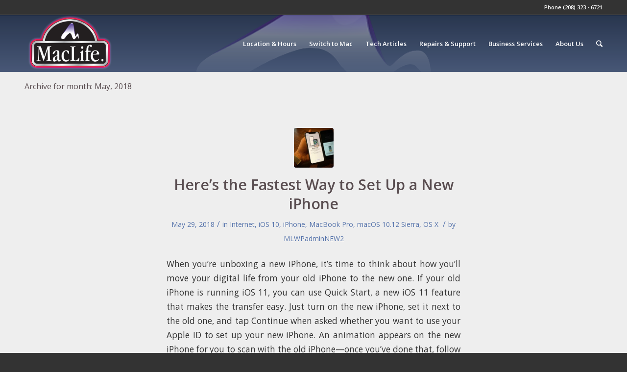

--- FILE ---
content_type: text/html; charset=UTF-8
request_url: https://maclifeboise.com/2018/05/
body_size: 19319
content:
<!DOCTYPE html>
<html lang="en-US" class="html_stretched responsive av-preloader-disabled av-default-lightbox  html_header_top html_logo_left html_main_nav_header html_menu_right html_large html_header_sticky html_header_shrinking html_header_topbar_active html_mobile_menu_tablet html_disabled html_header_searchicon html_content_align_center html_header_unstick_top_disabled html_header_stretch_disabled html_entry_id_2515 ">
<head>
<meta charset="UTF-8" />


<!-- mobile setting -->
<meta name="viewport" content="width=device-width, initial-scale=1, maximum-scale=1">

<!-- Scripts/CSS and wp_head hook -->
<meta name='robots' content='noindex, follow' />
	<style>img:is([sizes="auto" i], [sizes^="auto," i]) { contain-intrinsic-size: 3000px 1500px }</style>
	
	<!-- This site is optimized with the Yoast SEO plugin v26.7 - https://yoast.com/wordpress/plugins/seo/ -->
	<title>May 2018 - MacLife</title>
	<meta property="og:locale" content="en_US" />
	<meta property="og:type" content="website" />
	<meta property="og:title" content="May 2018 - MacLife" />
	<meta property="og:url" content="https://maclifeboise.com/2018/05/" />
	<meta property="og:site_name" content="MacLife" />
	<script type="application/ld+json" class="yoast-schema-graph">{"@context":"https://schema.org","@graph":[{"@type":"CollectionPage","@id":"https://maclifeboise.com/2018/05/","url":"https://maclifeboise.com/2018/05/","name":"May 2018 - MacLife","isPartOf":{"@id":"https://maclifeboise.com/#website"},"primaryImageOfPage":{"@id":"https://maclifeboise.com/2018/05/#primaryimage"},"image":{"@id":"https://maclifeboise.com/2018/05/#primaryimage"},"thumbnailUrl":"https://maclifeboise.com/wp-content/uploads/2017/12/heres-the-fastest-way-to-set-up-a-new-iphone.jpg","breadcrumb":{"@id":"https://maclifeboise.com/2018/05/#breadcrumb"},"inLanguage":"en-US"},{"@type":"ImageObject","inLanguage":"en-US","@id":"https://maclifeboise.com/2018/05/#primaryimage","url":"https://maclifeboise.com/wp-content/uploads/2017/12/heres-the-fastest-way-to-set-up-a-new-iphone.jpg","contentUrl":"https://maclifeboise.com/wp-content/uploads/2017/12/heres-the-fastest-way-to-set-up-a-new-iphone.jpg","width":1280,"height":800},{"@type":"BreadcrumbList","@id":"https://maclifeboise.com/2018/05/#breadcrumb","itemListElement":[{"@type":"ListItem","position":1,"name":"Home","item":"https://maclifeboise.com/"},{"@type":"ListItem","position":2,"name":"Archives for May 2018"}]},{"@type":"WebSite","@id":"https://maclifeboise.com/#website","url":"https://maclifeboise.com/","name":"MacLife Boise","description":"Idaho&#039;s place for Apple Technology &amp; Service","publisher":{"@id":"https://maclifeboise.com/#organization"},"potentialAction":[{"@type":"SearchAction","target":{"@type":"EntryPoint","urlTemplate":"https://maclifeboise.com/?s={search_term_string}"},"query-input":{"@type":"PropertyValueSpecification","valueRequired":true,"valueName":"search_term_string"}}],"inLanguage":"en-US"},{"@type":"Organization","@id":"https://maclifeboise.com/#organization","name":"MacLife","url":"https://maclifeboise.com/","logo":{"@type":"ImageObject","inLanguage":"en-US","@id":"https://maclifeboise.com/#/schema/logo/image/","url":"https://maclifeboise.com/wp-content/uploads/2024/11/MacLife-34-Shield.jpg","contentUrl":"https://maclifeboise.com/wp-content/uploads/2024/11/MacLife-34-Shield.jpg","width":1951,"height":1258,"caption":"MacLife"},"image":{"@id":"https://maclifeboise.com/#/schema/logo/image/"}}]}</script>
	<!-- / Yoast SEO plugin. -->


<meta http-equiv="x-dns-prefetch-control" content="on">
<link href="https://app.ecwid.com" rel="preconnect" crossorigin />
<link href="https://ecomm.events" rel="preconnect" crossorigin />
<link href="https://d1q3axnfhmyveb.cloudfront.net" rel="preconnect" crossorigin />
<link href="https://dqzrr9k4bjpzk.cloudfront.net" rel="preconnect" crossorigin />
<link href="https://d1oxsl77a1kjht.cloudfront.net" rel="preconnect" crossorigin>
<link rel="prefetch" href="https://app.ecwid.com/script.js?110197552&data_platform=wporg&lang=en" as="script"/>
<link rel="prerender" href="https://maclifeboise.com/store/"/>
<link rel='dns-prefetch' href='//fonts.googleapis.com' />
<link rel="alternate" type="application/rss+xml" title="MacLife &raquo; Feed" href="https://maclifeboise.com/feed/" />
<link rel="alternate" type="application/rss+xml" title="MacLife &raquo; Comments Feed" href="https://maclifeboise.com/comments/feed/" />

<!-- google webfont font replacement -->
<link rel='stylesheet' id='avia-google-webfont' href='//fonts.googleapis.com/css?family=Open+Sans:400,600' type='text/css' media='all'/> 
<script type="text/javascript">
/* <![CDATA[ */
window._wpemojiSettings = {"baseUrl":"https:\/\/s.w.org\/images\/core\/emoji\/16.0.1\/72x72\/","ext":".png","svgUrl":"https:\/\/s.w.org\/images\/core\/emoji\/16.0.1\/svg\/","svgExt":".svg","source":{"concatemoji":"https:\/\/maclifeboise.com\/wp-includes\/js\/wp-emoji-release.min.js?ver=19767f982e813ec6ed0532637f9cd92b"}};
/*! This file is auto-generated */
!function(s,n){var o,i,e;function c(e){try{var t={supportTests:e,timestamp:(new Date).valueOf()};sessionStorage.setItem(o,JSON.stringify(t))}catch(e){}}function p(e,t,n){e.clearRect(0,0,e.canvas.width,e.canvas.height),e.fillText(t,0,0);var t=new Uint32Array(e.getImageData(0,0,e.canvas.width,e.canvas.height).data),a=(e.clearRect(0,0,e.canvas.width,e.canvas.height),e.fillText(n,0,0),new Uint32Array(e.getImageData(0,0,e.canvas.width,e.canvas.height).data));return t.every(function(e,t){return e===a[t]})}function u(e,t){e.clearRect(0,0,e.canvas.width,e.canvas.height),e.fillText(t,0,0);for(var n=e.getImageData(16,16,1,1),a=0;a<n.data.length;a++)if(0!==n.data[a])return!1;return!0}function f(e,t,n,a){switch(t){case"flag":return n(e,"\ud83c\udff3\ufe0f\u200d\u26a7\ufe0f","\ud83c\udff3\ufe0f\u200b\u26a7\ufe0f")?!1:!n(e,"\ud83c\udde8\ud83c\uddf6","\ud83c\udde8\u200b\ud83c\uddf6")&&!n(e,"\ud83c\udff4\udb40\udc67\udb40\udc62\udb40\udc65\udb40\udc6e\udb40\udc67\udb40\udc7f","\ud83c\udff4\u200b\udb40\udc67\u200b\udb40\udc62\u200b\udb40\udc65\u200b\udb40\udc6e\u200b\udb40\udc67\u200b\udb40\udc7f");case"emoji":return!a(e,"\ud83e\udedf")}return!1}function g(e,t,n,a){var r="undefined"!=typeof WorkerGlobalScope&&self instanceof WorkerGlobalScope?new OffscreenCanvas(300,150):s.createElement("canvas"),o=r.getContext("2d",{willReadFrequently:!0}),i=(o.textBaseline="top",o.font="600 32px Arial",{});return e.forEach(function(e){i[e]=t(o,e,n,a)}),i}function t(e){var t=s.createElement("script");t.src=e,t.defer=!0,s.head.appendChild(t)}"undefined"!=typeof Promise&&(o="wpEmojiSettingsSupports",i=["flag","emoji"],n.supports={everything:!0,everythingExceptFlag:!0},e=new Promise(function(e){s.addEventListener("DOMContentLoaded",e,{once:!0})}),new Promise(function(t){var n=function(){try{var e=JSON.parse(sessionStorage.getItem(o));if("object"==typeof e&&"number"==typeof e.timestamp&&(new Date).valueOf()<e.timestamp+604800&&"object"==typeof e.supportTests)return e.supportTests}catch(e){}return null}();if(!n){if("undefined"!=typeof Worker&&"undefined"!=typeof OffscreenCanvas&&"undefined"!=typeof URL&&URL.createObjectURL&&"undefined"!=typeof Blob)try{var e="postMessage("+g.toString()+"("+[JSON.stringify(i),f.toString(),p.toString(),u.toString()].join(",")+"));",a=new Blob([e],{type:"text/javascript"}),r=new Worker(URL.createObjectURL(a),{name:"wpTestEmojiSupports"});return void(r.onmessage=function(e){c(n=e.data),r.terminate(),t(n)})}catch(e){}c(n=g(i,f,p,u))}t(n)}).then(function(e){for(var t in e)n.supports[t]=e[t],n.supports.everything=n.supports.everything&&n.supports[t],"flag"!==t&&(n.supports.everythingExceptFlag=n.supports.everythingExceptFlag&&n.supports[t]);n.supports.everythingExceptFlag=n.supports.everythingExceptFlag&&!n.supports.flag,n.DOMReady=!1,n.readyCallback=function(){n.DOMReady=!0}}).then(function(){return e}).then(function(){var e;n.supports.everything||(n.readyCallback(),(e=n.source||{}).concatemoji?t(e.concatemoji):e.wpemoji&&e.twemoji&&(t(e.twemoji),t(e.wpemoji)))}))}((window,document),window._wpemojiSettings);
/* ]]> */
</script>
<link rel='stylesheet' id='layerslider-css' href='https://maclifeboise.com/wp-content/plugins/LayerSlider/assets/static/layerslider/css/layerslider.css?ver=7.6.0' type='text/css' media='all' />
<link rel='stylesheet' id='ls-user-css' href='https://maclifeboise.com/wp-content/uploads/layerslider.custom.css?ver=7.6.0' type='text/css' media='all' />
<link rel='stylesheet' id='ls-google-fonts-css' href='https://fonts.googleapis.com/css?family=Droid+Serif:100,100i,200,200i,300,300i,400,400i,500,500i,600,600i,700,700i,800,800i,900,900i%7CEB+Garamond:100,100i,200,200i,300,300i,400,400i,500,500i,600,600i,700,700i,800,800i,900,900i' type='text/css' media='all' />
<style id='wp-emoji-styles-inline-css' type='text/css'>

	img.wp-smiley, img.emoji {
		display: inline !important;
		border: none !important;
		box-shadow: none !important;
		height: 1em !important;
		width: 1em !important;
		margin: 0 0.07em !important;
		vertical-align: -0.1em !important;
		background: none !important;
		padding: 0 !important;
	}
</style>
<link rel='stylesheet' id='wp-block-library-css' href='https://maclifeboise.com/wp-includes/css/dist/block-library/style.min.css?ver=19767f982e813ec6ed0532637f9cd92b' type='text/css' media='all' />
<style id='classic-theme-styles-inline-css' type='text/css'>
/*! This file is auto-generated */
.wp-block-button__link{color:#fff;background-color:#32373c;border-radius:9999px;box-shadow:none;text-decoration:none;padding:calc(.667em + 2px) calc(1.333em + 2px);font-size:1.125em}.wp-block-file__button{background:#32373c;color:#fff;text-decoration:none}
</style>
<style id='global-styles-inline-css' type='text/css'>
:root{--wp--preset--aspect-ratio--square: 1;--wp--preset--aspect-ratio--4-3: 4/3;--wp--preset--aspect-ratio--3-4: 3/4;--wp--preset--aspect-ratio--3-2: 3/2;--wp--preset--aspect-ratio--2-3: 2/3;--wp--preset--aspect-ratio--16-9: 16/9;--wp--preset--aspect-ratio--9-16: 9/16;--wp--preset--color--black: #000000;--wp--preset--color--cyan-bluish-gray: #abb8c3;--wp--preset--color--white: #ffffff;--wp--preset--color--pale-pink: #f78da7;--wp--preset--color--vivid-red: #cf2e2e;--wp--preset--color--luminous-vivid-orange: #ff6900;--wp--preset--color--luminous-vivid-amber: #fcb900;--wp--preset--color--light-green-cyan: #7bdcb5;--wp--preset--color--vivid-green-cyan: #00d084;--wp--preset--color--pale-cyan-blue: #8ed1fc;--wp--preset--color--vivid-cyan-blue: #0693e3;--wp--preset--color--vivid-purple: #9b51e0;--wp--preset--gradient--vivid-cyan-blue-to-vivid-purple: linear-gradient(135deg,rgba(6,147,227,1) 0%,rgb(155,81,224) 100%);--wp--preset--gradient--light-green-cyan-to-vivid-green-cyan: linear-gradient(135deg,rgb(122,220,180) 0%,rgb(0,208,130) 100%);--wp--preset--gradient--luminous-vivid-amber-to-luminous-vivid-orange: linear-gradient(135deg,rgba(252,185,0,1) 0%,rgba(255,105,0,1) 100%);--wp--preset--gradient--luminous-vivid-orange-to-vivid-red: linear-gradient(135deg,rgba(255,105,0,1) 0%,rgb(207,46,46) 100%);--wp--preset--gradient--very-light-gray-to-cyan-bluish-gray: linear-gradient(135deg,rgb(238,238,238) 0%,rgb(169,184,195) 100%);--wp--preset--gradient--cool-to-warm-spectrum: linear-gradient(135deg,rgb(74,234,220) 0%,rgb(151,120,209) 20%,rgb(207,42,186) 40%,rgb(238,44,130) 60%,rgb(251,105,98) 80%,rgb(254,248,76) 100%);--wp--preset--gradient--blush-light-purple: linear-gradient(135deg,rgb(255,206,236) 0%,rgb(152,150,240) 100%);--wp--preset--gradient--blush-bordeaux: linear-gradient(135deg,rgb(254,205,165) 0%,rgb(254,45,45) 50%,rgb(107,0,62) 100%);--wp--preset--gradient--luminous-dusk: linear-gradient(135deg,rgb(255,203,112) 0%,rgb(199,81,192) 50%,rgb(65,88,208) 100%);--wp--preset--gradient--pale-ocean: linear-gradient(135deg,rgb(255,245,203) 0%,rgb(182,227,212) 50%,rgb(51,167,181) 100%);--wp--preset--gradient--electric-grass: linear-gradient(135deg,rgb(202,248,128) 0%,rgb(113,206,126) 100%);--wp--preset--gradient--midnight: linear-gradient(135deg,rgb(2,3,129) 0%,rgb(40,116,252) 100%);--wp--preset--font-size--small: 13px;--wp--preset--font-size--medium: 20px;--wp--preset--font-size--large: 36px;--wp--preset--font-size--x-large: 42px;--wp--preset--spacing--20: 0.44rem;--wp--preset--spacing--30: 0.67rem;--wp--preset--spacing--40: 1rem;--wp--preset--spacing--50: 1.5rem;--wp--preset--spacing--60: 2.25rem;--wp--preset--spacing--70: 3.38rem;--wp--preset--spacing--80: 5.06rem;--wp--preset--shadow--natural: 6px 6px 9px rgba(0, 0, 0, 0.2);--wp--preset--shadow--deep: 12px 12px 50px rgba(0, 0, 0, 0.4);--wp--preset--shadow--sharp: 6px 6px 0px rgba(0, 0, 0, 0.2);--wp--preset--shadow--outlined: 6px 6px 0px -3px rgba(255, 255, 255, 1), 6px 6px rgba(0, 0, 0, 1);--wp--preset--shadow--crisp: 6px 6px 0px rgba(0, 0, 0, 1);}:where(.is-layout-flex){gap: 0.5em;}:where(.is-layout-grid){gap: 0.5em;}body .is-layout-flex{display: flex;}.is-layout-flex{flex-wrap: wrap;align-items: center;}.is-layout-flex > :is(*, div){margin: 0;}body .is-layout-grid{display: grid;}.is-layout-grid > :is(*, div){margin: 0;}:where(.wp-block-columns.is-layout-flex){gap: 2em;}:where(.wp-block-columns.is-layout-grid){gap: 2em;}:where(.wp-block-post-template.is-layout-flex){gap: 1.25em;}:where(.wp-block-post-template.is-layout-grid){gap: 1.25em;}.has-black-color{color: var(--wp--preset--color--black) !important;}.has-cyan-bluish-gray-color{color: var(--wp--preset--color--cyan-bluish-gray) !important;}.has-white-color{color: var(--wp--preset--color--white) !important;}.has-pale-pink-color{color: var(--wp--preset--color--pale-pink) !important;}.has-vivid-red-color{color: var(--wp--preset--color--vivid-red) !important;}.has-luminous-vivid-orange-color{color: var(--wp--preset--color--luminous-vivid-orange) !important;}.has-luminous-vivid-amber-color{color: var(--wp--preset--color--luminous-vivid-amber) !important;}.has-light-green-cyan-color{color: var(--wp--preset--color--light-green-cyan) !important;}.has-vivid-green-cyan-color{color: var(--wp--preset--color--vivid-green-cyan) !important;}.has-pale-cyan-blue-color{color: var(--wp--preset--color--pale-cyan-blue) !important;}.has-vivid-cyan-blue-color{color: var(--wp--preset--color--vivid-cyan-blue) !important;}.has-vivid-purple-color{color: var(--wp--preset--color--vivid-purple) !important;}.has-black-background-color{background-color: var(--wp--preset--color--black) !important;}.has-cyan-bluish-gray-background-color{background-color: var(--wp--preset--color--cyan-bluish-gray) !important;}.has-white-background-color{background-color: var(--wp--preset--color--white) !important;}.has-pale-pink-background-color{background-color: var(--wp--preset--color--pale-pink) !important;}.has-vivid-red-background-color{background-color: var(--wp--preset--color--vivid-red) !important;}.has-luminous-vivid-orange-background-color{background-color: var(--wp--preset--color--luminous-vivid-orange) !important;}.has-luminous-vivid-amber-background-color{background-color: var(--wp--preset--color--luminous-vivid-amber) !important;}.has-light-green-cyan-background-color{background-color: var(--wp--preset--color--light-green-cyan) !important;}.has-vivid-green-cyan-background-color{background-color: var(--wp--preset--color--vivid-green-cyan) !important;}.has-pale-cyan-blue-background-color{background-color: var(--wp--preset--color--pale-cyan-blue) !important;}.has-vivid-cyan-blue-background-color{background-color: var(--wp--preset--color--vivid-cyan-blue) !important;}.has-vivid-purple-background-color{background-color: var(--wp--preset--color--vivid-purple) !important;}.has-black-border-color{border-color: var(--wp--preset--color--black) !important;}.has-cyan-bluish-gray-border-color{border-color: var(--wp--preset--color--cyan-bluish-gray) !important;}.has-white-border-color{border-color: var(--wp--preset--color--white) !important;}.has-pale-pink-border-color{border-color: var(--wp--preset--color--pale-pink) !important;}.has-vivid-red-border-color{border-color: var(--wp--preset--color--vivid-red) !important;}.has-luminous-vivid-orange-border-color{border-color: var(--wp--preset--color--luminous-vivid-orange) !important;}.has-luminous-vivid-amber-border-color{border-color: var(--wp--preset--color--luminous-vivid-amber) !important;}.has-light-green-cyan-border-color{border-color: var(--wp--preset--color--light-green-cyan) !important;}.has-vivid-green-cyan-border-color{border-color: var(--wp--preset--color--vivid-green-cyan) !important;}.has-pale-cyan-blue-border-color{border-color: var(--wp--preset--color--pale-cyan-blue) !important;}.has-vivid-cyan-blue-border-color{border-color: var(--wp--preset--color--vivid-cyan-blue) !important;}.has-vivid-purple-border-color{border-color: var(--wp--preset--color--vivid-purple) !important;}.has-vivid-cyan-blue-to-vivid-purple-gradient-background{background: var(--wp--preset--gradient--vivid-cyan-blue-to-vivid-purple) !important;}.has-light-green-cyan-to-vivid-green-cyan-gradient-background{background: var(--wp--preset--gradient--light-green-cyan-to-vivid-green-cyan) !important;}.has-luminous-vivid-amber-to-luminous-vivid-orange-gradient-background{background: var(--wp--preset--gradient--luminous-vivid-amber-to-luminous-vivid-orange) !important;}.has-luminous-vivid-orange-to-vivid-red-gradient-background{background: var(--wp--preset--gradient--luminous-vivid-orange-to-vivid-red) !important;}.has-very-light-gray-to-cyan-bluish-gray-gradient-background{background: var(--wp--preset--gradient--very-light-gray-to-cyan-bluish-gray) !important;}.has-cool-to-warm-spectrum-gradient-background{background: var(--wp--preset--gradient--cool-to-warm-spectrum) !important;}.has-blush-light-purple-gradient-background{background: var(--wp--preset--gradient--blush-light-purple) !important;}.has-blush-bordeaux-gradient-background{background: var(--wp--preset--gradient--blush-bordeaux) !important;}.has-luminous-dusk-gradient-background{background: var(--wp--preset--gradient--luminous-dusk) !important;}.has-pale-ocean-gradient-background{background: var(--wp--preset--gradient--pale-ocean) !important;}.has-electric-grass-gradient-background{background: var(--wp--preset--gradient--electric-grass) !important;}.has-midnight-gradient-background{background: var(--wp--preset--gradient--midnight) !important;}.has-small-font-size{font-size: var(--wp--preset--font-size--small) !important;}.has-medium-font-size{font-size: var(--wp--preset--font-size--medium) !important;}.has-large-font-size{font-size: var(--wp--preset--font-size--large) !important;}.has-x-large-font-size{font-size: var(--wp--preset--font-size--x-large) !important;}
:where(.wp-block-post-template.is-layout-flex){gap: 1.25em;}:where(.wp-block-post-template.is-layout-grid){gap: 1.25em;}
:where(.wp-block-columns.is-layout-flex){gap: 2em;}:where(.wp-block-columns.is-layout-grid){gap: 2em;}
:root :where(.wp-block-pullquote){font-size: 1.5em;line-height: 1.6;}
</style>
<link rel='stylesheet' id='ecwid-css-css' href='https://maclifeboise.com/wp-content/plugins/ecwid-shopping-cart/css/frontend.css?ver=7.0.5' type='text/css' media='all' />
<link rel='stylesheet' id='events-manager-css' href='https://maclifeboise.com/wp-content/plugins/events-manager/includes/css/events-manager.min.css?ver=7.2.3.1' type='text/css' media='all' />
<style id='events-manager-inline-css' type='text/css'>
body .em { --font-family : inherit; --font-weight : inherit; --font-size : 1em; --line-height : inherit; }
</style>
<link rel='stylesheet' id='open-sans-css' href='https://fonts.googleapis.com/css?family=Open+Sans%3A300italic%2C400italic%2C600italic%2C300%2C400%2C600&#038;subset=latin%2Clatin-ext&#038;display=fallback&#038;ver=19767f982e813ec6ed0532637f9cd92b' type='text/css' media='all' />
<link rel='stylesheet' id='dashicons-css' href='https://maclifeboise.com/wp-includes/css/dashicons.min.css?ver=19767f982e813ec6ed0532637f9cd92b' type='text/css' media='all' />
<link rel='stylesheet' id='admin-bar-css' href='https://maclifeboise.com/wp-includes/css/admin-bar.min.css?ver=19767f982e813ec6ed0532637f9cd92b' type='text/css' media='all' />
<link rel='stylesheet' id='avia-grid-css' href='https://maclifeboise.com/wp-content/themes/enfold/css/grid.css?ver=2' type='text/css' media='all' />
<link rel='stylesheet' id='avia-base-css' href='https://maclifeboise.com/wp-content/themes/enfold/css/base.css?ver=2' type='text/css' media='all' />
<link rel='stylesheet' id='avia-layout-css' href='https://maclifeboise.com/wp-content/themes/enfold/css/layout.css?ver=2' type='text/css' media='all' />
<link rel='stylesheet' id='avia-scs-css' href='https://maclifeboise.com/wp-content/themes/enfold/css/shortcodes.css?ver=2' type='text/css' media='all' />
<link rel='stylesheet' id='avia-popup-css-css' href='https://maclifeboise.com/wp-content/themes/enfold/js/aviapopup/magnific-popup.css?ver=1' type='text/css' media='screen' />
<link rel='stylesheet' id='avia-media-css' href='https://maclifeboise.com/wp-content/themes/enfold/js/mediaelement/skin-1/mediaelementplayer.css?ver=1' type='text/css' media='screen' />
<link rel='stylesheet' id='avia-print-css' href='https://maclifeboise.com/wp-content/themes/enfold/css/print.css?ver=1' type='text/css' media='print' />
<link rel='stylesheet' id='avia-dynamic-css' href='https://maclifeboise.com/wp-content/uploads/dynamic_avia/enfold.css?ver=67229c2bdb548' type='text/css' media='all' />
<link rel='stylesheet' id='avia-custom-css' href='https://maclifeboise.com/wp-content/themes/enfold/css/custom.css?ver=2' type='text/css' media='all' />
<link rel='stylesheet' id='pro-custom-style-css' href='https://maclifeboise.com/wp-content/plugins/pro119_customizations_mac_life/pro119_custom.css?ver=19767f982e813ec6ed0532637f9cd92b' type='text/css' media='all' />
<script type="text/javascript" src="https://maclifeboise.com/wp-includes/js/jquery/jquery.min.js?ver=3.7.1" id="jquery-core-js"></script>
<script type="text/javascript" src="https://maclifeboise.com/wp-includes/js/jquery/jquery-migrate.min.js?ver=3.4.1" id="jquery-migrate-js"></script>
<script type="text/javascript" id="layerslider-utils-js-extra">
/* <![CDATA[ */
var LS_Meta = {"v":"7.6.0","fixGSAP":"1"};
/* ]]> */
</script>
<script type="text/javascript" src="https://maclifeboise.com/wp-content/plugins/LayerSlider/assets/static/layerslider/js/layerslider.utils.js?ver=7.6.0" id="layerslider-utils-js"></script>
<script type="text/javascript" src="https://maclifeboise.com/wp-content/plugins/LayerSlider/assets/static/layerslider/js/layerslider.kreaturamedia.jquery.js?ver=7.6.0" id="layerslider-js"></script>
<script type="text/javascript" src="https://maclifeboise.com/wp-content/plugins/LayerSlider/assets/static/layerslider/js/layerslider.transitions.js?ver=7.6.0" id="layerslider-transitions-js"></script>
<script type="text/javascript" src="https://maclifeboise.com/wp-includes/js/jquery/ui/core.min.js?ver=1.13.3" id="jquery-ui-core-js"></script>
<script type="text/javascript" src="https://maclifeboise.com/wp-includes/js/jquery/ui/mouse.min.js?ver=1.13.3" id="jquery-ui-mouse-js"></script>
<script type="text/javascript" src="https://maclifeboise.com/wp-includes/js/jquery/ui/sortable.min.js?ver=1.13.3" id="jquery-ui-sortable-js"></script>
<script type="text/javascript" src="https://maclifeboise.com/wp-includes/js/jquery/ui/datepicker.min.js?ver=1.13.3" id="jquery-ui-datepicker-js"></script>
<script type="text/javascript" id="jquery-ui-datepicker-js-after">
/* <![CDATA[ */
jQuery(function(jQuery){jQuery.datepicker.setDefaults({"closeText":"Close","currentText":"Today","monthNames":["January","February","March","April","May","June","July","August","September","October","November","December"],"monthNamesShort":["Jan","Feb","Mar","Apr","May","Jun","Jul","Aug","Sep","Oct","Nov","Dec"],"nextText":"Next","prevText":"Previous","dayNames":["Sunday","Monday","Tuesday","Wednesday","Thursday","Friday","Saturday"],"dayNamesShort":["Sun","Mon","Tue","Wed","Thu","Fri","Sat"],"dayNamesMin":["S","M","T","W","T","F","S"],"dateFormat":"MM d, yy","firstDay":1,"isRTL":false});});
/* ]]> */
</script>
<script type="text/javascript" src="https://maclifeboise.com/wp-includes/js/jquery/ui/resizable.min.js?ver=1.13.3" id="jquery-ui-resizable-js"></script>
<script type="text/javascript" src="https://maclifeboise.com/wp-includes/js/jquery/ui/draggable.min.js?ver=1.13.3" id="jquery-ui-draggable-js"></script>
<script type="text/javascript" src="https://maclifeboise.com/wp-includes/js/jquery/ui/controlgroup.min.js?ver=1.13.3" id="jquery-ui-controlgroup-js"></script>
<script type="text/javascript" src="https://maclifeboise.com/wp-includes/js/jquery/ui/checkboxradio.min.js?ver=1.13.3" id="jquery-ui-checkboxradio-js"></script>
<script type="text/javascript" src="https://maclifeboise.com/wp-includes/js/jquery/ui/button.min.js?ver=1.13.3" id="jquery-ui-button-js"></script>
<script type="text/javascript" src="https://maclifeboise.com/wp-includes/js/jquery/ui/dialog.min.js?ver=1.13.3" id="jquery-ui-dialog-js"></script>
<script type="text/javascript" id="events-manager-js-extra">
/* <![CDATA[ */
var EM = {"ajaxurl":"https:\/\/maclifeboise.com\/wp-admin\/admin-ajax.php","locationajaxurl":"https:\/\/maclifeboise.com\/wp-admin\/admin-ajax.php?action=locations_search","firstDay":"1","locale":"en","dateFormat":"yy-mm-dd","ui_css":"https:\/\/maclifeboise.com\/wp-content\/plugins\/events-manager\/includes\/css\/jquery-ui\/build.min.css","show24hours":"0","is_ssl":"1","autocomplete_limit":"10","calendar":{"breakpoints":{"small":560,"medium":908,"large":false},"month_format":"F Y"},"phone":"","datepicker":{"format":"m\/d\/Y"},"search":{"breakpoints":{"small":650,"medium":850,"full":false}},"url":"https:\/\/maclifeboise.com\/wp-content\/plugins\/events-manager","assets":{"input.em-uploader":{"js":{"em-uploader":{"url":"https:\/\/maclifeboise.com\/wp-content\/plugins\/events-manager\/includes\/js\/em-uploader.js?v=7.2.3.1","event":"em_uploader_ready"}}},".em-event-editor":{"js":{"event-editor":{"url":"https:\/\/maclifeboise.com\/wp-content\/plugins\/events-manager\/includes\/js\/events-manager-event-editor.js?v=7.2.3.1","event":"em_event_editor_ready"}},"css":{"event-editor":"https:\/\/maclifeboise.com\/wp-content\/plugins\/events-manager\/includes\/css\/events-manager-event-editor.min.css?v=7.2.3.1"}},".em-recurrence-sets, .em-timezone":{"js":{"luxon":{"url":"luxon\/luxon.js?v=7.2.3.1","event":"em_luxon_ready"}}},".em-booking-form, #em-booking-form, .em-booking-recurring, .em-event-booking-form":{"js":{"em-bookings":{"url":"https:\/\/maclifeboise.com\/wp-content\/plugins\/events-manager\/includes\/js\/bookingsform.js?v=7.2.3.1","event":"em_booking_form_js_loaded"}}},"#em-opt-archetypes":{"js":{"archetypes":"https:\/\/maclifeboise.com\/wp-content\/plugins\/events-manager\/includes\/js\/admin-archetype-editor.js?v=7.2.3.1","archetypes_ms":"https:\/\/maclifeboise.com\/wp-content\/plugins\/events-manager\/includes\/js\/admin-archetypes.js?v=7.2.3.1","qs":"qs\/qs.js?v=7.2.3.1"}}},"cached":"1","bookingInProgress":"Please wait while the booking is being submitted.","tickets_save":"Save Ticket","bookingajaxurl":"https:\/\/maclifeboise.com\/wp-admin\/admin-ajax.php","bookings_export_save":"Export Bookings","bookings_settings_save":"Save Settings","booking_delete":"Are you sure you want to delete?","booking_offset":"30","bookings":{"submit_button":{"text":{"default":"Send your booking","free":"Send your booking","payment":"Send your booking","processing":"Processing ..."}},"update_listener":""},"bb_full":"Sold Out","bb_book":"Book Now","bb_booking":"Booking...","bb_booked":"Booking Submitted","bb_error":"Booking Error. Try again?","bb_cancel":"Cancel","bb_canceling":"Canceling...","bb_cancelled":"Cancelled","bb_cancel_error":"Cancellation Error. Try again?","txt_search":"Search","txt_searching":"Searching...","txt_loading":"Loading..."};
/* ]]> */
</script>
<script type="text/javascript" src="https://maclifeboise.com/wp-content/plugins/events-manager/includes/js/events-manager.js?ver=7.2.3.1" id="events-manager-js"></script>
<script type="text/javascript" src="https://maclifeboise.com/wp-content/themes/enfold/js/avia-compat.js?ver=2" id="avia-compat-js"></script>
<meta name="generator" content="Powered by LayerSlider 7.6.0 - Build Heros, Sliders, and Popups. Create Animations and Beautiful, Rich Web Content as Easy as Never Before on WordPress." />
<!-- LayerSlider updates and docs at: https://layerslider.com -->
<link rel="https://api.w.org/" href="https://maclifeboise.com/wp-json/" /><link rel="EditURI" type="application/rsd+xml" title="RSD" href="https://maclifeboise.com/xmlrpc.php?rsd" />

<script data-cfasync="false" data-no-optimize="1" type="text/javascript">
window.ec = window.ec || Object()
window.ec.config = window.ec.config || Object();
window.ec.config.enable_canonical_urls = true;

</script>
        <!--noptimize-->
        <script data-cfasync="false" type="text/javascript">
            window.ec = window.ec || Object();
            window.ec.config = window.ec.config || Object();
            window.ec.config.store_main_page_url = 'https://maclifeboise.com/store/';
        </script>
        <!--/noptimize-->
        <style>.header_color .header_bg {background-image: url('https://maclifeboise.com/wp-content/uploads/2015/12/MacLife-Logo-Finals-copy3.png'), -moz-linear-gradient(#222e45, #C98888);background-image: url('https://maclifeboise.com/wp-content/uploads/2015/12/MacLife-Logo-Finals-copy3.png'), -webkit-linear-gradient(#222e45, #4B5B7B);background-image: url('https://maclifeboise.com/wp-content/uploads/2015/12/MacLife-Logo-Finals-copy3.png'), -o-linear-gradient(#222e45, #4B5B7B);background-image: url('https://maclifeboise.com/wp-content/uploads/2015/12/MacLife-Logo-Finals-copy3.png'), linear-gradient(#222e45, #4B5B7B);}</style><link rel="profile" href="https://gmpg.org/xfn/11" />
<link rel="alternate" type="application/rss+xml" title="MacLife RSS2 Feed" href="https://maclifeboise.com/feed/" />
<link rel="pingback" href="https://maclifeboise.com/xmlrpc.php" />
<!--[if lt IE 9]><script src="https://maclifeboise.com/wp-content/themes/enfold/js/html5shiv.js"></script><![endif]-->
<link rel="icon" href="https://maclifeboise.com/wp-content/uploads/2015/12/cropped-MacLife-Logo-Finals-copy-3-300x300.png" type="image/png">
<link rel="icon" href="https://maclifeboise.com/wp-content/uploads/2015/11/MacLife-Glow-Two-Thirds2-36x36.jpg" sizes="32x32" />
<link rel="icon" href="https://maclifeboise.com/wp-content/uploads/2015/11/MacLife-Glow-Two-Thirds2.jpg" sizes="192x192" />
<link rel="apple-touch-icon" href="https://maclifeboise.com/wp-content/uploads/2015/11/MacLife-Glow-Two-Thirds2-180x180.jpg" />
<meta name="msapplication-TileImage" content="https://maclifeboise.com/wp-content/uploads/2015/11/MacLife-Glow-Two-Thirds2.jpg" />
		<style type="text/css" id="wp-custom-css">
			 #main .stretch_full.alternate_color h1.main-title img {
     display: none;
}
.ls-wp-fullwidth-container img{
     object-fit: contain;
     width: 472px !important;
     left: 250px !important;
     top: 54% !important;
     transform: translateY(-50%) !important;
}
 .ls-wp-fullwidth-container .mackbook-air{
     width: 500px !important;
}
 @media only screen and (max-width: 1500px) {
     .ls-wp-fullwidth-container img {
         left: 120px !important;
    }
}
 @media only screen and (max-width: 1300px) {
     .ls-wp-fullwidth-container img {
         left: 50px !important;
    }
     #top #wrap_all .ls-wp-container .ls-slide h4.ls-l{
         left: 550px !important;
         transform: translateY(-50%) !important;
    }
     #top #wrap_all .ls-wp-container .ls-slide p.ls-l{
         left: 550px !important;
         transform: translateY(-50%) !important;
    }
}
 @media only screen and (max-width: 1100px) {
     #top #wrap_all .ls-wp-fullwidth-container{
         height:500px !important;
    }
     #top #wrap_all .ls-wp-fullwidth-container .ls-slide {
         height:500px !important;
    }
     #top #wrap_all .ls-wp-container .ls-slide > * {
         line-height: 1.1em;
         left: 50% !important;
         transform: translate(-50%, -50%) !important;
         bottom: unset !important;
         right: unset !important;
    }
     .ls-wp-fullwidth-container img{
         top: 34% !important;
         width: 375px !important;
    }
     #top #wrap_all .ls-wp-container .ls-slide h4.ls-l {
         left: 50% !important;
         transform: translateX(-50%) !important;
         position: absolute;
         text-align: center;
         top: unset !important;
         bottom: 100px !important;
    }
     #top #wrap_all .ls-wp-container .ls-slide p.ls-l {
         left: 50% !important;
         transform: translate(-50%, -50%) !important;
         position: absolute;
         top: unset !important;
         text-align: center;
         bottom: 80px !important;
    }
     #top #wrap_all .ls-wp-container .ls-slide h4.heading-one{
         bottom: 120px !important;
    }
}
 @media only screen and (max-width: 600px) {
     .ls-wp-fullwidth-container img {
         top: 36% !important;
         width: 300px !important;
    }
}
 .av_textblock_section pre{
     font-family: "open sans", sans-serif !important;
     overflow-x: hidden;
     background: #385D5B !important;
     padding: 2em 2em 1em;
}
 .av_textblock_section pre a{
     padding: 13px 20px !important;
     border-radius: 20px !important;
     background:#f0c723 !important;
     color: #fff !important;
     float: right;
     margin-top: -42px !important;
     margin-right: 35px;
     text-decoration : none;
     font-family: "open sans", sans-serif !important;
}
 .av_textblock_section pre a:hover {
     background:#eb294c !important;
     color: #fff !important;
     text-decoration : none;
}
 @media only screen and (max-width: 650px) {
     .av_textblock_section pre a{
         margin-top: 10px !important;
         margin-right: 0px;
         float: none;
    }
     .av_textblock_section pre{
         padding: 2em;
    }
}

 #main .stretch_full.alternate_color h1.main-title,
 #main .stretch_full.alternate_color h1.main-title a{
     color: rgb(89, 77, 80);
}
 #main .stretch_full.alternate_color {
     background-color: #EEEEEE;
     color: rgb(89, 77, 80);
}
 #main .container_wrap_first.main_color.fullsize {
  border-color: #EEEEEE;
}		</style>
		

<!--
Debugging Info for Theme support: 

Theme: Enfold
Version: 3.8.4
Installed: enfold
AviaFramework Version: 4.6
AviaBuilder Version: 0.9.4
ML:512-PU:20-PLA:14
WP:6.8.3
Updates: enabled
-->

<style type='text/css'>
@font-face {font-family: 'entypo-fontello'; font-weight: normal; font-style: normal;
src: url('https://maclifeboise.com/wp-content/themes/enfold/config-templatebuilder/avia-template-builder/assets/fonts/entypo-fontello.eot?v=3');
src: url('https://maclifeboise.com/wp-content/themes/enfold/config-templatebuilder/avia-template-builder/assets/fonts/entypo-fontello.eot?v=3#iefix') format('embedded-opentype'), 
url('https://maclifeboise.com/wp-content/themes/enfold/config-templatebuilder/avia-template-builder/assets/fonts/entypo-fontello.woff?v=3') format('woff'), 
url('https://maclifeboise.com/wp-content/themes/enfold/config-templatebuilder/avia-template-builder/assets/fonts/entypo-fontello.ttf?v=3') format('truetype'), 
url('https://maclifeboise.com/wp-content/themes/enfold/config-templatebuilder/avia-template-builder/assets/fonts/entypo-fontello.svg?v=3#entypo-fontello') format('svg');
} #top .avia-font-entypo-fontello, body .avia-font-entypo-fontello, html body [data-av_iconfont='entypo-fontello']:before{ font-family: 'entypo-fontello'; }
</style>
</head>




<body id="top" class="archive date wp-theme-enfold stretched open_sans " itemscope="itemscope" itemtype="https://schema.org/WebPage" >

	
	<div id='wrap_all'>

	
<header id='header' class='all_colors header_color dark_bg_color  av_header_top av_logo_left av_main_nav_header av_menu_right av_large av_header_sticky av_header_shrinking av_header_stretch_disabled av_mobile_menu_tablet av_header_searchicon av_header_unstick_top_disabled av_bottom_nav_disabled  av_header_border_disabled'  role="banner" itemscope="itemscope" itemtype="https://schema.org/WPHeader" >

<a id="advanced_menu_toggle" href="#" aria-hidden='true' data-av_icon='' data-av_iconfont='entypo-fontello'></a><a id="advanced_menu_hide" href="#" 	aria-hidden='true' data-av_icon='' data-av_iconfont='entypo-fontello'></a>		<div id='header_meta' class='container_wrap container_wrap_meta  av_phone_active_right av_extra_header_active av_entry_id_2515'>
		
			      <div class='container'>
			      <div class='phone-info '><span>Phone (208)  323 - 6721</span></div>			      </div>
		</div>

		<div  id='header_main' class='container_wrap container_wrap_logo'>
	
        <div class='container av-logo-container'><div class='inner-container'><strong class='logo'><a href='https://maclifeboise.com/'><img height='100' width='300' src='https://maclifeboise.com/wp-content/uploads/2015/12/MacLife-Logo-Finals-copy-3-300x187.png' alt='MacLife' /></a></strong><nav class='main_menu' data-selectname='Select a page'  role="navigation" itemscope="itemscope" itemtype="https://schema.org/SiteNavigationElement" ><div class="avia-menu av-main-nav-wrap"><ul id="avia-menu" class="menu av-main-nav"><li id="menu-item-115" class="menu-item menu-item-type-post_type menu-item-object-page menu-item-top-level menu-item-top-level-1"><a href="https://maclifeboise.com/location-hours/" itemprop="url"><span class="avia-bullet"></span><span class="avia-menu-text">Location &#038; Hours</span><span class="avia-menu-fx"><span class="avia-arrow-wrap"><span class="avia-arrow"></span></span></span></a></li>
<li id="menu-item-97" class="menu-item menu-item-type-post_type menu-item-object-page menu-item-top-level menu-item-top-level-2"><a href="https://maclifeboise.com/we-make-the-switch-to-mac-easy/" itemprop="url"><span class="avia-bullet"></span><span class="avia-menu-text">Switch to Mac</span><span class="avia-menu-fx"><span class="avia-arrow-wrap"><span class="avia-arrow"></span></span></span></a></li>
<li id="menu-item-1057" class="menu-item menu-item-type-post_type menu-item-object-page menu-item-mega-parent  menu-item-top-level menu-item-top-level-3"><a href="https://maclifeboise.com/tech-articles/" itemprop="url"><span class="avia-bullet"></span><span class="avia-menu-text">Tech Articles</span><span class="avia-menu-fx"><span class="avia-arrow-wrap"><span class="avia-arrow"></span></span></span></a></li>
<li id="menu-item-92" class="menu-item menu-item-type-post_type menu-item-object-page menu-item-has-children menu-item-top-level menu-item-top-level-4"><a href="https://maclifeboise.com/warranty-repairs/" itemprop="url"><span class="avia-bullet"></span><span class="avia-menu-text">Repairs &#038; Support</span><span class="avia-menu-fx"><span class="avia-arrow-wrap"><span class="avia-arrow"></span></span></span></a>


<ul class="sub-menu">
	<li id="menu-item-91" class="menu-item menu-item-type-post_type menu-item-object-page"><a href="https://maclifeboise.com/need-help/" itemprop="url"><span class="avia-bullet"></span><span class="avia-menu-text">Get Help Now</span></a></li>
	<li id="menu-item-494" class="menu-item menu-item-type-custom menu-item-object-custom"><a href="https://maclifeboise.com/warranty-repairs/#Warranty-Repair" itemprop="url"><span class="avia-bullet"></span><span class="avia-menu-text">Warranty Repair</span></a></li>
	<li id="menu-item-493" class="menu-item menu-item-type-custom menu-item-object-custom"><a href="https://maclifeboise.com/warranty-repairs/#Non-Warranty-Repair" itemprop="url"><span class="avia-bullet"></span><span class="avia-menu-text">Non Warranty Repair</span></a></li>
	<li id="menu-item-492" class="menu-item menu-item-type-custom menu-item-object-custom"><a href="https://maclifeboise.com/warranty-repairs/#Onsite-Repair-and-Training" itemprop="url"><span class="avia-bullet"></span><span class="avia-menu-text">Onsite Repair and Training</span></a></li>
</ul>
</li>
<li id="menu-item-93" class="menu-item menu-item-type-post_type menu-item-object-page menu-item-top-level menu-item-top-level-5"><a href="https://maclifeboise.com/for-your-business/" itemprop="url"><span class="avia-bullet"></span><span class="avia-menu-text">Business Services</span><span class="avia-menu-fx"><span class="avia-arrow-wrap"><span class="avia-arrow"></span></span></span></a></li>
<li id="menu-item-95" class="menu-item menu-item-type-post_type menu-item-object-page menu-item-top-level menu-item-top-level-6"><a href="https://maclifeboise.com/about-us/" itemprop="url"><span class="avia-bullet"></span><span class="avia-menu-text">About Us</span><span class="avia-menu-fx"><span class="avia-arrow-wrap"><span class="avia-arrow"></span></span></span></a></li>
<li id="menu-item-search" class="noMobile menu-item menu-item-search-dropdown menu-item-avia-special">
							<a href="?s=" data-avia-search-tooltip="

&lt;form action=&quot;https://maclifeboise.com/&quot; id=&quot;searchform&quot; method=&quot;get&quot; class=&quot;&quot;&gt;
	&lt;div&gt;
		&lt;input type=&quot;submit&quot; value=&quot;&quot; id=&quot;searchsubmit&quot; class=&quot;button avia-font-entypo-fontello&quot; /&gt;
		&lt;input type=&quot;text&quot; id=&quot;s&quot; name=&quot;s&quot; value=&quot;&quot; placeholder='Search' /&gt;
			&lt;/div&gt;
&lt;/form&gt;" aria-hidden='true' data-av_icon='' data-av_iconfont='entypo-fontello'><span class="avia_hidden_link_text">Search</span></a>
	        		   </li></ul></div></nav></div> </div> 
		<!-- end container_wrap-->
		</div>
		
		<div class='header_bg'></div>

<!-- end header -->
</header>
		
	<div id='main' class='all_colors' data-scroll-offset='116'>

	<div class='stretch_full container_wrap alternate_color light_bg_color title_container'><div class='container'><h1 class='main-title entry-title'>Archive for month: May, 2018</h1></div></div>
		<div class='container_wrap container_wrap_first main_color fullsize'>

			<div class='container template-blog '>

				<main class='content av-content-full alpha units'  role="main" itemprop="mainContentOfPage" itemscope="itemscope" itemtype="https://schema.org/Blog" >
					
					                    

                    <article class='post-entry post-entry-type-standard post-entry-2515 post-loop-1 post-parity-odd single-small with-slider post-2515 post type-post status-publish format-standard has-post-thumbnail hentry category-internet category-ios-10 category-iphone category-macbook-pro category-macos-10-12-sierra category-os-x'  itemscope="itemscope" itemtype="https://schema.org/BlogPosting" itemprop="blogPost" ><div class='blog-meta'><a href='https://maclifeboise.com/2018/05/heres-the-fastest-way-to-set-up-a-new-iphone/' class='small-preview' title='Here’s the Fastest Way to Set Up a New iPhone'><img width="180" height="180" src="https://maclifeboise.com/wp-content/uploads/2017/12/heres-the-fastest-way-to-set-up-a-new-iphone-180x180.jpg" class="attachment-square size-square wp-post-image" alt="" decoding="async" srcset="https://maclifeboise.com/wp-content/uploads/2017/12/heres-the-fastest-way-to-set-up-a-new-iphone-180x180.jpg 180w, https://maclifeboise.com/wp-content/uploads/2017/12/heres-the-fastest-way-to-set-up-a-new-iphone-80x80.jpg 80w, https://maclifeboise.com/wp-content/uploads/2017/12/heres-the-fastest-way-to-set-up-a-new-iphone-36x36.jpg 36w, https://maclifeboise.com/wp-content/uploads/2017/12/heres-the-fastest-way-to-set-up-a-new-iphone-120x120.jpg 120w, https://maclifeboise.com/wp-content/uploads/2017/12/heres-the-fastest-way-to-set-up-a-new-iphone-450x450.jpg 450w" sizes="(max-width: 180px) 100vw, 180px" /><span class="iconfont" aria-hidden='true' data-av_icon='' data-av_iconfont='entypo-fontello'></span></a></div><div class='entry-content-wrapper clearfix standard-content'><header class="entry-content-header"><h2 class='post-title entry-title'  itemprop="headline" >	<a href='https://maclifeboise.com/2018/05/heres-the-fastest-way-to-set-up-a-new-iphone/' rel='bookmark' title='Permanent Link: Here’s the Fastest Way to Set Up a New iPhone'>Here’s the Fastest Way to Set Up a New iPhone			<span class='post-format-icon minor-meta'></span>	</a></h2><span class='post-meta-infos'><time class='date-container minor-meta updated' >May 29, 2018</time><span class='text-sep text-sep-date'>/</span><span class="blog-categories minor-meta">in <a href="https://maclifeboise.com/category/internet/" rel="tag">Internet</a>, <a href="https://maclifeboise.com/category/ios-10/" rel="tag">iOS 10</a>, <a href="https://maclifeboise.com/category/iphone/" rel="tag">iPhone</a>, <a href="https://maclifeboise.com/category/macbook-pro/" rel="tag">MacBook Pro</a>, <a href="https://maclifeboise.com/category/macos-10-12-sierra/" rel="tag">macOS 10.12 Sierra</a>, <a href="https://maclifeboise.com/category/os-x/" rel="tag">OS X</a> </span><span class="text-sep text-sep-cat">/</span><span class="blog-author minor-meta">by <span class="entry-author-link" ><span class="vcard author"><span class="fn"><a href="https://maclifeboise.com/author/mlwpadminnew2/" title="Posts by MLWPadminNEW2" rel="author">MLWPadminNEW2</a></span></span></span></span></span></header><div class="entry-content"  itemprop="text" ><p><span style="font-weight: 400;">When you’re unboxing a new iPhone, it’s time to think about how you’ll move your digital life from your old iPhone to the new one. If your old iPhone is running iOS 11, you can use Quick Start, a new iOS 11 feature that makes the transfer easy. Just turn on the new iPhone, set it next to the old one, and tap Continue when asked whether you want to use your Apple ID to set up your new iPhone. An animation appears on the new iPhone for you to scan with the old iPhone—once you’ve done that, follow the rest of the instructions to enable Touch ID or Face ID and then restore your data and settings from your most recent iCloud backup (you can update the backup first if necessary). Leave the two iPhones next to each other while data is being transferred, and if possible, keep the new one plugged in and on Wi-Fi after setup so it can download your apps, photos, and music from Apple’s cloud-based services.</span></p>
<p><img fetchpriority="high" decoding="async" class="aligncenter wp-image-5495" src="https://maclifeboise.com/wp-content/uploads/2017/12/heres-the-fastest-way-to-set-up-a-new-iphone-1.jpg" sizes="(max-width: 663px) 100vw, 663px" srcset="https://maclifeboise.com/wp-content/uploads/2017/12/heres-the-fastest-way-to-set-up-a-new-iphone-1.jpg 1024w, https://tcn.tidbits.com/wp-content/uploads/2017/11/Quick-Start-process-300x174.jpg 300w, https://tcn.tidbits.com/wp-content/uploads/2017/11/Quick-Start-process-768x446.jpg 768w, https://tcn.tidbits.com/wp-content/uploads/2017/11/Quick-Start-process-1080x627.jpg 1080w, https://tcn.tidbits.com/wp-content/uploads/2017/11/Quick-Start-process.jpg 1119w" alt="" width="663" height="385" data-attachment-id="5495" data-permalink="https://tcn.tidbits.com/heres-the-fastest-way-to-set-up-a-new-iphone/quick-start-process/" data-orig-file="https://tcn.tidbits.com/wp-content/uploads/2017/11/Quick-Start-process.jpg" data-orig-size="1119,650" data-comments-opened="1" data-image-meta="{&quot;aperture&quot;:&quot;0&quot;,&quot;credit&quot;:&quot;&quot;,&quot;camera&quot;:&quot;&quot;,&quot;caption&quot;:&quot;&quot;,&quot;created_timestamp&quot;:&quot;0&quot;,&quot;copyright&quot;:&quot;&quot;,&quot;focal_length&quot;:&quot;0&quot;,&quot;iso&quot;:&quot;0&quot;,&quot;shutter_speed&quot;:&quot;0&quot;,&quot;title&quot;:&quot;&quot;,&quot;orientation&quot;:&quot;1&quot;}" data-image-title="Quick-Start-process" data-image-description="" data-medium-file="https://tcn.tidbits.com/wp-content/uploads/2017/11/Quick-Start-process-300x174.jpg" data-large-file="https://maclifeboise.com/wp-content/uploads/2017/12/heres-the-fastest-way-to-set-up-a-new-iphone-1.jpg" /></p>
</div><footer class="entry-footer"></footer><div class='post_delimiter'></div></div><div class='post_author_timeline'></div><span class='hidden'>
			<span class='av-structured-data'  itemscope="itemscope" itemtype="https://schema.org/ImageObject"  itemprop='image'>
					   <span itemprop='url' >https://maclifeboise.com/wp-content/uploads/2017/12/heres-the-fastest-way-to-set-up-a-new-iphone.jpg</span>
					   <span itemprop='height' >800</span>
					   <span itemprop='width' >1280</span>
				  </span><span class='av-structured-data'  itemprop="publisher" itemtype="https://schema.org/Organization" itemscope="itemscope" >
				<span itemprop='name'>MLWPadminNEW2</span>
				<span itemprop='logo' itemscope itemtype='http://schema.org/ImageObject'>
				   <span itemprop='url'>https://maclifeboise.com/wp-content/uploads/2015/12/MacLife-Logo-Finals-copy-3-300x187.png</span>
				 </span>
			  </span><span class='av-structured-data'  itemprop="author" itemscope="itemscope" itemtype="https://schema.org/Person" ><span itemprop='name'>MLWPadminNEW2</span></span><span class='av-structured-data'  itemprop="datePublished" datetime="2018-05-29T07:08:03-06:00" >2018-05-29 07:08:03</span><span class='av-structured-data'  itemprop="dateModified" itemtype="https://schema.org/dateModified" >2018-05-29 14:12:16</span><span class='av-structured-data'  itemprop="mainEntityOfPage" itemtype="https://schema.org/mainEntityOfPage" ><span itemprop='name'>Here’s the Fastest Way to Set Up a New iPhone</span></span></span></article><article class='post-entry post-entry-type-standard post-entry-2517 post-loop-2 post-parity-even single-small with-slider post-2517 post type-post status-publish format-standard has-post-thumbnail hentry category-internet category-ios-10 category-iphone category-macbook-pro category-macos-10-12-sierra category-os-x'  itemscope="itemscope" itemtype="https://schema.org/BlogPosting" itemprop="blogPost" ><div class='blog-meta'><a href='https://maclifeboise.com/2018/05/did-you-know-that-apple-pay-updates-your-credit-card-details-automatically/' class='small-preview' title='Did You Know that Apple Pay Updates Your Credit Card Details Automatically?'><img width="180" height="180" src="https://maclifeboise.com/wp-content/uploads/2017/12/did-you-know-that-apple-pay-updates-your-credit-card-details-automatically-180x180.jpg" class="attachment-square size-square wp-post-image" alt="" decoding="async" srcset="https://maclifeboise.com/wp-content/uploads/2017/12/did-you-know-that-apple-pay-updates-your-credit-card-details-automatically-180x180.jpg 180w, https://maclifeboise.com/wp-content/uploads/2017/12/did-you-know-that-apple-pay-updates-your-credit-card-details-automatically-80x80.jpg 80w, https://maclifeboise.com/wp-content/uploads/2017/12/did-you-know-that-apple-pay-updates-your-credit-card-details-automatically-36x36.jpg 36w, https://maclifeboise.com/wp-content/uploads/2017/12/did-you-know-that-apple-pay-updates-your-credit-card-details-automatically-120x120.jpg 120w, https://maclifeboise.com/wp-content/uploads/2017/12/did-you-know-that-apple-pay-updates-your-credit-card-details-automatically-450x450.jpg 450w" sizes="(max-width: 180px) 100vw, 180px" /><span class="iconfont" aria-hidden='true' data-av_icon='' data-av_iconfont='entypo-fontello'></span></a></div><div class='entry-content-wrapper clearfix standard-content'><header class="entry-content-header"><h2 class='post-title entry-title'  itemprop="headline" >	<a href='https://maclifeboise.com/2018/05/did-you-know-that-apple-pay-updates-your-credit-card-details-automatically/' rel='bookmark' title='Permanent Link: Did You Know that Apple Pay Updates Your Credit Card Details Automatically?'>Did You Know that Apple Pay Updates Your Credit Card Details Automatically?			<span class='post-format-icon minor-meta'></span>	</a></h2><span class='post-meta-infos'><time class='date-container minor-meta updated' >May 29, 2018</time><span class='text-sep text-sep-date'>/</span><span class="blog-categories minor-meta">in <a href="https://maclifeboise.com/category/internet/" rel="tag">Internet</a>, <a href="https://maclifeboise.com/category/ios-10/" rel="tag">iOS 10</a>, <a href="https://maclifeboise.com/category/iphone/" rel="tag">iPhone</a>, <a href="https://maclifeboise.com/category/macbook-pro/" rel="tag">MacBook Pro</a>, <a href="https://maclifeboise.com/category/macos-10-12-sierra/" rel="tag">macOS 10.12 Sierra</a>, <a href="https://maclifeboise.com/category/os-x/" rel="tag">OS X</a> </span><span class="text-sep text-sep-cat">/</span><span class="blog-author minor-meta">by <span class="entry-author-link" ><span class="vcard author"><span class="fn"><a href="https://maclifeboise.com/author/mlwpadminnew2/" title="Posts by MLWPadminNEW2" rel="author">MLWPadminNEW2</a></span></span></span></span></span></header><div class="entry-content"  itemprop="text" ><p><span style="font-weight: 400;">File this as reason number 17 why Apple Pay is better than plastic. Let’s say your credit card expires and your bank sends you a new card with a revised expiration date. Or perhaps your bank replaces your card with one that has a new number. Either way, most credit card issuers automatically update the credit card expiration date and number in Apple Pay so you don’t have to make those changes yourself. (If your bank doesn’t do this, you’ll have to remove the old card and add the new one.) However, if you move or change your billing address, you’ll need to update that info yourself: in iOS, go to Settings &gt; Wallet &amp; Apple Pay; in macOS on a MacBook Pro with Touch ID, go to System Preferences &gt; Wallet &amp; Apple Pay.</span></p>
<p><img loading="lazy" decoding="async" class="aligncenter wp-image-5499" src="https://maclifeboise.com/wp-content/uploads/2017/12/did-you-know-that-apple-pay-updates-your-credit-card-details-automatically.png" sizes="auto, (max-width: 313px) 100vw, 313px" srcset="https://maclifeboise.com/wp-content/uploads/2017/12/did-you-know-that-apple-pay-updates-your-credit-card-details-automatically.png 1024w, https://tcn.tidbits.com/wp-content/uploads/2017/11/Apple-Pay-update-card-300x189.png 300w, https://tcn.tidbits.com/wp-content/uploads/2017/11/Apple-Pay-update-card-768x483.png 768w, https://tcn.tidbits.com/wp-content/uploads/2017/11/Apple-Pay-update-card-400x250.png 400w, https://tcn.tidbits.com/wp-content/uploads/2017/11/Apple-Pay-update-card.png 1030w" alt="" width="313" height="197" data-attachment-id="5499" data-permalink="https://tcn.tidbits.com/did-you-know-that-apple-pay-updates-your-credit-card-details-automatically/apple-pay-update-card/" data-orig-file="https://tcn.tidbits.com/wp-content/uploads/2017/11/Apple-Pay-update-card.png" data-orig-size="1030,648" data-comments-opened="1" data-image-meta="{&quot;aperture&quot;:&quot;0&quot;,&quot;credit&quot;:&quot;&quot;,&quot;camera&quot;:&quot;&quot;,&quot;caption&quot;:&quot;&quot;,&quot;created_timestamp&quot;:&quot;0&quot;,&quot;copyright&quot;:&quot;&quot;,&quot;focal_length&quot;:&quot;0&quot;,&quot;iso&quot;:&quot;0&quot;,&quot;shutter_speed&quot;:&quot;0&quot;,&quot;title&quot;:&quot;&quot;,&quot;orientation&quot;:&quot;0&quot;}" data-image-title="Apple-Pay-update-card" data-image-description="" data-medium-file="https://tcn.tidbits.com/wp-content/uploads/2017/11/Apple-Pay-update-card-300x189.png" data-large-file="https://maclifeboise.com/wp-content/uploads/2017/12/did-you-know-that-apple-pay-updates-your-credit-card-details-automatically.png" /></p>
</div><footer class="entry-footer"></footer><div class='post_delimiter'></div></div><div class='post_author_timeline'></div><span class='hidden'>
			<span class='av-structured-data'  itemscope="itemscope" itemtype="https://schema.org/ImageObject"  itemprop='image'>
					   <span itemprop='url' >https://maclifeboise.com/wp-content/uploads/2017/12/did-you-know-that-apple-pay-updates-your-credit-card-details-automatically.jpg</span>
					   <span itemprop='height' >800</span>
					   <span itemprop='width' >1280</span>
				  </span><span class='av-structured-data'  itemprop="publisher" itemtype="https://schema.org/Organization" itemscope="itemscope" >
				<span itemprop='name'>MLWPadminNEW2</span>
				<span itemprop='logo' itemscope itemtype='http://schema.org/ImageObject'>
				   <span itemprop='url'>https://maclifeboise.com/wp-content/uploads/2015/12/MacLife-Logo-Finals-copy-3-300x187.png</span>
				 </span>
			  </span><span class='av-structured-data'  itemprop="author" itemscope="itemscope" itemtype="https://schema.org/Person" ><span itemprop='name'>MLWPadminNEW2</span></span><span class='av-structured-data'  itemprop="datePublished" datetime="2018-05-29T07:07:41-06:00" >2018-05-29 07:07:41</span><span class='av-structured-data'  itemprop="dateModified" itemtype="https://schema.org/dateModified" >2018-05-29 13:49:05</span><span class='av-structured-data'  itemprop="mainEntityOfPage" itemtype="https://schema.org/mainEntityOfPage" ><span itemprop='name'>Did You Know that Apple Pay Updates Your Credit Card Details Automatically?</span></span></span></article><article class='post-entry post-entry-type-standard post-entry-2519 post-loop-3 post-parity-odd single-small with-slider post-2519 post type-post status-publish format-standard has-post-thumbnail hentry category-internet category-ios-10 category-iphone category-macbook-pro category-macos-10-12-sierra category-os-x'  itemscope="itemscope" itemtype="https://schema.org/BlogPosting" itemprop="blogPost" ><div class='blog-meta'><a href='https://maclifeboise.com/2018/05/follow-this-quick-tip-to-put-calendar-events-in-the-right-place/' class='small-preview' title='Follow This Quick Tip to Put Calendar Events in the Right Place'><img width="180" height="180" src="https://maclifeboise.com/wp-content/uploads/2017/12/follow-this-quick-tip-to-put-calendar-events-in-the-right-place-180x180.jpg" class="attachment-square size-square wp-post-image" alt="" decoding="async" loading="lazy" srcset="https://maclifeboise.com/wp-content/uploads/2017/12/follow-this-quick-tip-to-put-calendar-events-in-the-right-place-180x180.jpg 180w, https://maclifeboise.com/wp-content/uploads/2017/12/follow-this-quick-tip-to-put-calendar-events-in-the-right-place-80x80.jpg 80w, https://maclifeboise.com/wp-content/uploads/2017/12/follow-this-quick-tip-to-put-calendar-events-in-the-right-place-36x36.jpg 36w, https://maclifeboise.com/wp-content/uploads/2017/12/follow-this-quick-tip-to-put-calendar-events-in-the-right-place-120x120.jpg 120w, https://maclifeboise.com/wp-content/uploads/2017/12/follow-this-quick-tip-to-put-calendar-events-in-the-right-place-450x450.jpg 450w" sizes="auto, (max-width: 180px) 100vw, 180px" /><span class="iconfont" aria-hidden='true' data-av_icon='' data-av_iconfont='entypo-fontello'></span></a></div><div class='entry-content-wrapper clearfix standard-content'><header class="entry-content-header"><h2 class='post-title entry-title'  itemprop="headline" >	<a href='https://maclifeboise.com/2018/05/follow-this-quick-tip-to-put-calendar-events-in-the-right-place/' rel='bookmark' title='Permanent Link: Follow This Quick Tip to Put Calendar Events in the Right Place'>Follow This Quick Tip to Put Calendar Events in the Right Place			<span class='post-format-icon minor-meta'></span>	</a></h2><span class='post-meta-infos'><time class='date-container minor-meta updated' >May 29, 2018</time><span class='text-sep text-sep-date'>/</span><span class="blog-categories minor-meta">in <a href="https://maclifeboise.com/category/internet/" rel="tag">Internet</a>, <a href="https://maclifeboise.com/category/ios-10/" rel="tag">iOS 10</a>, <a href="https://maclifeboise.com/category/iphone/" rel="tag">iPhone</a>, <a href="https://maclifeboise.com/category/macbook-pro/" rel="tag">MacBook Pro</a>, <a href="https://maclifeboise.com/category/macos-10-12-sierra/" rel="tag">macOS 10.12 Sierra</a>, <a href="https://maclifeboise.com/category/os-x/" rel="tag">OS X</a> </span><span class="text-sep text-sep-cat">/</span><span class="blog-author minor-meta">by <span class="entry-author-link" ><span class="vcard author"><span class="fn"><a href="https://maclifeboise.com/author/mlwpadminnew2/" title="Posts by MLWPadminNEW2" rel="author">MLWPadminNEW2</a></span></span></span></span></span></header><div class="entry-content"  itemprop="text" ><p><span style="font-weight: 400;">Apple’s Calendar apps in both macOS and iOS let you manage multiple calendars, some of which may be private and others may be shared with family or colleagues. That’s great, but if you create a new event on the wrong calendar, you may end up oversharing with colleagues (who don’t need to know about your colonoscopy) or undersharing with your spouse (who does need to know about the soccer carpool). To reduce the chances of this happening, set the most appropriate calendar as your default. In macOS, you do this in the Calendar app, in Calendar &gt; Preferences &gt; General &gt; Default Calendar. In iOS, set it in Settings &gt; Calendar &gt; Default Calendar.</span></p>
<p><img loading="lazy" decoding="async" class="aligncenter wp-image-5503" src="https://maclifeboise.com/wp-content/uploads/2017/12/follow-this-quick-tip-to-put-calendar-events-in-the-right-place.png" sizes="auto, (max-width: 646px) 100vw, 646px" srcset="https://maclifeboise.com/wp-content/uploads/2017/12/follow-this-quick-tip-to-put-calendar-events-in-the-right-place.png 1024w, https://tcn.tidbits.com/wp-content/uploads/2017/11/Set-default-calendars-300x187.png 300w, https://tcn.tidbits.com/wp-content/uploads/2017/11/Set-default-calendars-768x479.png 768w, https://tcn.tidbits.com/wp-content/uploads/2017/11/Set-default-calendars-400x250.png 400w, https://tcn.tidbits.com/wp-content/uploads/2017/11/Set-default-calendars-1080x673.png 1080w" alt="" width="646" height="402" data-attachment-id="5503" data-permalink="https://tcn.tidbits.com/follow-this-quick-tip-to-put-calendar-events-in-the-right-place/set-default-calendars/" data-orig-file="https://tcn.tidbits.com/wp-content/uploads/2017/11/Set-default-calendars.png" data-orig-size="1807,1126" data-comments-opened="1" data-image-meta="{&quot;aperture&quot;:&quot;0&quot;,&quot;credit&quot;:&quot;&quot;,&quot;camera&quot;:&quot;&quot;,&quot;caption&quot;:&quot;&quot;,&quot;created_timestamp&quot;:&quot;0&quot;,&quot;copyright&quot;:&quot;&quot;,&quot;focal_length&quot;:&quot;0&quot;,&quot;iso&quot;:&quot;0&quot;,&quot;shutter_speed&quot;:&quot;0&quot;,&quot;title&quot;:&quot;&quot;,&quot;orientation&quot;:&quot;0&quot;}" data-image-title="Set-default-calendars" data-image-description="" data-medium-file="https://tcn.tidbits.com/wp-content/uploads/2017/11/Set-default-calendars-300x187.png" data-large-file="https://maclifeboise.com/wp-content/uploads/2017/12/follow-this-quick-tip-to-put-calendar-events-in-the-right-place.png" /></p>
</div><footer class="entry-footer"></footer><div class='post_delimiter'></div></div><div class='post_author_timeline'></div><span class='hidden'>
			<span class='av-structured-data'  itemscope="itemscope" itemtype="https://schema.org/ImageObject"  itemprop='image'>
					   <span itemprop='url' >https://maclifeboise.com/wp-content/uploads/2017/12/follow-this-quick-tip-to-put-calendar-events-in-the-right-place.jpg</span>
					   <span itemprop='height' >800</span>
					   <span itemprop='width' >1280</span>
				  </span><span class='av-structured-data'  itemprop="publisher" itemtype="https://schema.org/Organization" itemscope="itemscope" >
				<span itemprop='name'>MLWPadminNEW2</span>
				<span itemprop='logo' itemscope itemtype='http://schema.org/ImageObject'>
				   <span itemprop='url'>https://maclifeboise.com/wp-content/uploads/2015/12/MacLife-Logo-Finals-copy-3-300x187.png</span>
				 </span>
			  </span><span class='av-structured-data'  itemprop="author" itemscope="itemscope" itemtype="https://schema.org/Person" ><span itemprop='name'>MLWPadminNEW2</span></span><span class='av-structured-data'  itemprop="datePublished" datetime="2018-05-29T07:06:39-06:00" >2018-05-29 07:06:39</span><span class='av-structured-data'  itemprop="dateModified" itemtype="https://schema.org/dateModified" >2018-05-29 13:49:11</span><span class='av-structured-data'  itemprop="mainEntityOfPage" itemtype="https://schema.org/mainEntityOfPage" ><span itemprop='name'>Follow This Quick Tip to Put Calendar Events in the Right Place</span></span></span></article><article class='post-entry post-entry-type-standard post-entry-2527 post-loop-4 post-parity-even single-small with-slider post-2527 post type-post status-publish format-standard has-post-thumbnail hentry category-internet category-ios-10 category-iphone category-macbook-pro category-macos-10-12-sierra category-os-x'  itemscope="itemscope" itemtype="https://schema.org/BlogPosting" itemprop="blogPost" ><div class='blog-meta'><a href='https://maclifeboise.com/2018/05/what-you-need-to-know-about-face-id-on-the-iphone-x/' class='small-preview' title='What You Need to Know about Face ID on the iPhone X'><img width="180" height="180" src="https://maclifeboise.com/wp-content/uploads/2017/12/what-you-need-to-know-about-face-id-on-the-iphone-x-180x180.jpg" class="attachment-square size-square wp-post-image" alt="" decoding="async" loading="lazy" srcset="https://maclifeboise.com/wp-content/uploads/2017/12/what-you-need-to-know-about-face-id-on-the-iphone-x-180x180.jpg 180w, https://maclifeboise.com/wp-content/uploads/2017/12/what-you-need-to-know-about-face-id-on-the-iphone-x-80x80.jpg 80w, https://maclifeboise.com/wp-content/uploads/2017/12/what-you-need-to-know-about-face-id-on-the-iphone-x-36x36.jpg 36w, https://maclifeboise.com/wp-content/uploads/2017/12/what-you-need-to-know-about-face-id-on-the-iphone-x-120x120.jpg 120w, https://maclifeboise.com/wp-content/uploads/2017/12/what-you-need-to-know-about-face-id-on-the-iphone-x-450x450.jpg 450w" sizes="auto, (max-width: 180px) 100vw, 180px" /><span class="iconfont" aria-hidden='true' data-av_icon='' data-av_iconfont='entypo-fontello'></span></a></div><div class='entry-content-wrapper clearfix standard-content'><header class="entry-content-header"><h2 class='post-title entry-title'  itemprop="headline" >	<a href='https://maclifeboise.com/2018/05/what-you-need-to-know-about-face-id-on-the-iphone-x/' rel='bookmark' title='Permanent Link: What You Need to Know about Face ID on the iPhone X'>What You Need to Know about Face ID on the iPhone X			<span class='post-format-icon minor-meta'></span>	</a></h2><span class='post-meta-infos'><time class='date-container minor-meta updated' >May 29, 2018</time><span class='text-sep text-sep-date'>/</span><span class="blog-categories minor-meta">in <a href="https://maclifeboise.com/category/internet/" rel="tag">Internet</a>, <a href="https://maclifeboise.com/category/ios-10/" rel="tag">iOS 10</a>, <a href="https://maclifeboise.com/category/iphone/" rel="tag">iPhone</a>, <a href="https://maclifeboise.com/category/macbook-pro/" rel="tag">MacBook Pro</a>, <a href="https://maclifeboise.com/category/macos-10-12-sierra/" rel="tag">macOS 10.12 Sierra</a>, <a href="https://maclifeboise.com/category/os-x/" rel="tag">OS X</a> </span><span class="text-sep text-sep-cat">/</span><span class="blog-author minor-meta">by <span class="entry-author-link" ><span class="vcard author"><span class="fn"><a href="https://maclifeboise.com/author/mlwpadminnew2/" title="Posts by MLWPadminNEW2" rel="author">MLWPadminNEW2</a></span></span></span></span></span></header><div class="entry-content"  itemprop="text" ><p><span style="font-weight: 400;">Apple’s new iPhone X does away with the Home button, which has been a fixture since the original iPhone and has long served as the Touch ID sensor. To replace Touch ID, Apple developed a new facial recognition technology called Face ID. With Face ID, the iPhone X scans your face to authenticate you instead of using your fingerprint. It is truly amazing technology, but we’ve been getting questions that we’d like to answer here. If you have others, get in touch!</span></p>
<p><b>How does Face ID work?</b></p>
<p><span style="font-weight: 400;">Magic. Well, close. As science fiction author Arthur C. Clarke said, “Any sufficiently advanced technology is indistinguishable from magic.” Face ID is cutting-edge technology that uses Apple’s TrueDepth camera system to project over 30,000 invisible dots onto your face. Then it illuminates your face with infrared light and takes an infrared image. Finally, it translates that image into facial recognition data that’s encrypted and stored within the iPhone’s Secure Enclave (the data never leaves your iPhone). </span></p>
<p><img loading="lazy" decoding="async" class="aligncenter wp-image-5530" src="https://maclifeboise.com/wp-content/uploads/2017/12/what-you-need-to-know-about-face-id-on-the-iphone-x-1.jpg" sizes="auto, (max-width: 515px) 100vw, 515px" srcset="https://maclifeboise.com/wp-content/uploads/2017/12/what-you-need-to-know-about-face-id-on-the-iphone-x-1.jpg 1024w, https://tcn.tidbits.com/wp-content/uploads/2017/11/Face-ID-tech-300x155.jpg 300w, https://tcn.tidbits.com/wp-content/uploads/2017/11/Face-ID-tech-768x396.jpg 768w, https://tcn.tidbits.com/wp-content/uploads/2017/11/Face-ID-tech-1080x557.jpg 1080w, https://tcn.tidbits.com/wp-content/uploads/2017/11/Face-ID-tech.jpg 1432w" alt="" width="515" height="266" data-attachment-id="5530" data-permalink="https://tcn.tidbits.com/what-you-need-to-know-about-face-id-on-the-iphone-x/face-id-tech/" data-orig-file="https://tcn.tidbits.com/wp-content/uploads/2017/11/Face-ID-tech.jpg" data-orig-size="1432,738" data-comments-opened="1" data-image-meta="{&quot;aperture&quot;:&quot;0&quot;,&quot;credit&quot;:&quot;&quot;,&quot;camera&quot;:&quot;&quot;,&quot;caption&quot;:&quot;&quot;,&quot;created_timestamp&quot;:&quot;0&quot;,&quot;copyright&quot;:&quot;&quot;,&quot;focal_length&quot;:&quot;0&quot;,&quot;iso&quot;:&quot;0&quot;,&quot;shutter_speed&quot;:&quot;0&quot;,&quot;title&quot;:&quot;&quot;,&quot;orientation&quot;:&quot;1&quot;}" data-image-title="Face-ID-tech" data-image-description="" data-medium-file="https://tcn.tidbits.com/wp-content/uploads/2017/11/Face-ID-tech-300x155.jpg" data-large-file="https://maclifeboise.com/wp-content/uploads/2017/12/what-you-need-to-know-about-face-id-on-the-iphone-x-1.jpg" /></p>
<p><span style="font-weight: 400;">Face ID updates its mathematical representation of your face over time to keep up with how your appearance changes.</span></p>
<p><b><img loading="lazy" decoding="async" class="wp-image-5531 alignright" src="https://maclifeboise.com/wp-content/uploads/2017/12/what-you-need-to-know-about-face-id-on-the-iphone-x-2.jpg" sizes="auto, (max-width: 253px) 100vw, 253px" srcset="https://maclifeboise.com/wp-content/uploads/2017/12/what-you-need-to-know-about-face-id-on-the-iphone-x-2.jpg 476w, https://tcn.tidbits.com/wp-content/uploads/2017/11/Face-ID-wireframe-239x300.jpg 239w" alt="" width="253" height="318" data-attachment-id="5531" data-permalink="https://tcn.tidbits.com/what-you-need-to-know-about-face-id-on-the-iphone-x/face-id-wireframe/" data-orig-file="https://maclifeboise.com/wp-content/uploads/2017/12/what-you-need-to-know-about-face-id-on-the-iphone-x-2.jpg" data-orig-size="476,598" data-comments-opened="1" data-image-meta="{&quot;aperture&quot;:&quot;0&quot;,&quot;credit&quot;:&quot;&quot;,&quot;camera&quot;:&quot;&quot;,&quot;caption&quot;:&quot;&quot;,&quot;created_timestamp&quot;:&quot;0&quot;,&quot;copyright&quot;:&quot;&quot;,&quot;focal_length&quot;:&quot;0&quot;,&quot;iso&quot;:&quot;0&quot;,&quot;shutter_speed&quot;:&quot;0&quot;,&quot;title&quot;:&quot;&quot;,&quot;orientation&quot;:&quot;1&quot;}" data-image-title="Face-ID-wireframe" data-image-description="" data-medium-file="https://tcn.tidbits.com/wp-content/uploads/2017/11/Face-ID-wireframe-239x300.jpg" data-large-file="https://maclifeboise.com/wp-content/uploads/2017/12/what-you-need-to-know-about-face-id-on-the-iphone-x-2.jpg" />How secure is Face ID?</b></p>
<p><span style="font-weight: 400;">Extremely. Apple claims that Touch ID’s false positive rate—the number of people who would have to try logging in to your iPhone before someone would succeed randomly—is 1 in 50,000. In contrast, Apple says that Face ID’s false positive rate is 1 in 1,000,000. It can’t be fooled by a picture or a simple mask, although a high-enough quality 3D reproduction of your face might get past it, just as a sufficiently good cast of your fingerprint could fool Touch ID.</span></p>
<p><span style="font-weight: 400;">However, Face ID has trouble distinguishing between identical twins and siblings who have nearly identical features. So if you have an evil twin, stick to a Touch ID-based iPhone or your passcode! The probability of an incorrect match is also higher with children under 13, since their facial features haven’t become sufficiently distinct yet.</span></p>
<p><span style="font-weight: 400;">By default, Face ID works only when you look at the iPhone X—it can’t be unlocked by your face when you’re sleeping.</span></p>
<p><b>How fast is Face ID?</b></p>
<p><span style="font-weight: 400;">Not quite as fast as Touch ID in current iPhones, but fast enough that you likely won’t notice. When you pick up your iPhone X so you can look at it, Face ID will, in most cases, have already recognized you. </span></p>
<p><span style="font-weight: 400;">This quick recognition is possible in part because the iPhone X can start scanning early, thanks to iOS’s Raise to Wake feature and a new Tap to Wake feature that automatically wakes the iPhone X when you touch the screen.</span></p>
<p><b>What if Face ID doesn’t work?</b></p>
<p><span style="font-weight: 400;">First off, things like wearing a hat, scarf, or glasses won’t confuse Face ID, nor will growing or shaving a beard. Thanks to that infrared camera, it even works in complete darkness. However, Face ID does fail occasionally. One reason for a Face ID failure is holding the iPhone X too close to your face—this is easy to do accidently if you’re nearsighted and not wearing your glasses. (Some sunglasses prevent Face ID from seeing your eyes, but you can work around that problem by disabling Require Attention for Face ID in Settings &gt; Face ID &amp; Passcode.)</span></p>
<p><span style="font-weight: 400;">To make Face ID retry a facial scan, hold the iPhone X at a normal viewing distance, tilt it away from you, and then tilt it back to your normal viewing position. If that doesn’t work, or if you want to let someone else use your iPhone, enter the passcode. Entering the passcode is always an option.</span></p>
<p><span style="font-weight: 400;">Alas, unlike Touch ID, which let you enroll up to five fingers (so family members could unlock your iPhone without using the passcode), Face ID lets you have only a single face.</span></p>
<p><b>Can I use Face ID for anything besides unlocking?</b></p>
<p><span style="font-weight: 400;">Yes, Face ID completely replaces Touch ID, so you can use it to authenticate when you’re using Apple Pay, or the App Store or iTunes Store. Plus, apps that previously relied on Touch ID, such as the 1Password or LastPass password managers, will automatically use Face ID instead.</span></p>
<p><span style="font-weight: 400;">We hope Apple can make the hardware necessary for Face ID cheaply enough to bring it to other devices as well. Wouldn’t it be nice if you could walk up to your Mac and have it automatically unlock because it had recognized your face?</span></p>
</div><footer class="entry-footer"></footer><div class='post_delimiter'></div></div><div class='post_author_timeline'></div><span class='hidden'>
			<span class='av-structured-data'  itemscope="itemscope" itemtype="https://schema.org/ImageObject"  itemprop='image'>
					   <span itemprop='url' >https://maclifeboise.com/wp-content/uploads/2017/12/what-you-need-to-know-about-face-id-on-the-iphone-x.jpg</span>
					   <span itemprop='height' >800</span>
					   <span itemprop='width' >1280</span>
				  </span><span class='av-structured-data'  itemprop="publisher" itemtype="https://schema.org/Organization" itemscope="itemscope" >
				<span itemprop='name'>MLWPadminNEW2</span>
				<span itemprop='logo' itemscope itemtype='http://schema.org/ImageObject'>
				   <span itemprop='url'>https://maclifeboise.com/wp-content/uploads/2015/12/MacLife-Logo-Finals-copy-3-300x187.png</span>
				 </span>
			  </span><span class='av-structured-data'  itemprop="author" itemscope="itemscope" itemtype="https://schema.org/Person" ><span itemprop='name'>MLWPadminNEW2</span></span><span class='av-structured-data'  itemprop="datePublished" datetime="2018-05-29T07:02:17-06:00" >2018-05-29 07:02:17</span><span class='av-structured-data'  itemprop="dateModified" itemtype="https://schema.org/dateModified" >2018-05-30 14:10:36</span><span class='av-structured-data'  itemprop="mainEntityOfPage" itemtype="https://schema.org/mainEntityOfPage" ><span itemprop='name'>What You Need to Know about Face ID on the iPhone X</span></span></span></article><article class='post-entry post-entry-type-standard post-entry-2710 post-loop-5 post-parity-odd post-entry-last single-small with-slider post-2710 post type-post status-publish format-standard has-post-thumbnail hentry category-internet category-ios-10 category-iphone category-macbook-pro category-macos-10-12-sierra category-os-x'  itemscope="itemscope" itemtype="https://schema.org/BlogPosting" itemprop="blogPost" ><div class='blog-meta'><a href='https://maclifeboise.com/2018/05/trading-faces-picking-a-better-face-for-people-photos-recognizes/' class='small-preview' title='Trading Faces: Picking a Better Face for People Photos Recognizes'><img width="180" height="180" src="https://maclifeboise.com/wp-content/uploads/2018/02/trading-faces-picking-a-better-face-for-people-photos-recognizes-180x180.jpg" class="attachment-square size-square wp-post-image" alt="" decoding="async" loading="lazy" srcset="https://maclifeboise.com/wp-content/uploads/2018/02/trading-faces-picking-a-better-face-for-people-photos-recognizes-180x180.jpg 180w, https://maclifeboise.com/wp-content/uploads/2018/02/trading-faces-picking-a-better-face-for-people-photos-recognizes-80x80.jpg 80w, https://maclifeboise.com/wp-content/uploads/2018/02/trading-faces-picking-a-better-face-for-people-photos-recognizes-36x36.jpg 36w, https://maclifeboise.com/wp-content/uploads/2018/02/trading-faces-picking-a-better-face-for-people-photos-recognizes-120x120.jpg 120w, https://maclifeboise.com/wp-content/uploads/2018/02/trading-faces-picking-a-better-face-for-people-photos-recognizes-450x450.jpg 450w" sizes="auto, (max-width: 180px) 100vw, 180px" /><span class="iconfont" aria-hidden='true' data-av_icon='' data-av_iconfont='entypo-fontello'></span></a></div><div class='entry-content-wrapper clearfix standard-content'><header class="entry-content-header"><h2 class='post-title entry-title'  itemprop="headline" >	<a href='https://maclifeboise.com/2018/05/trading-faces-picking-a-better-face-for-people-photos-recognizes/' rel='bookmark' title='Permanent Link: Trading Faces: Picking a Better Face for People Photos Recognizes'>Trading Faces: Picking a Better Face for People Photos Recognizes			<span class='post-format-icon minor-meta'></span>	</a></h2><span class='post-meta-infos'><time class='date-container minor-meta updated' >May 28, 2018</time><span class='text-sep text-sep-date'>/</span><span class="blog-categories minor-meta">in <a href="https://maclifeboise.com/category/internet/" rel="tag">Internet</a>, <a href="https://maclifeboise.com/category/ios-10/" rel="tag">iOS 10</a>, <a href="https://maclifeboise.com/category/iphone/" rel="tag">iPhone</a>, <a href="https://maclifeboise.com/category/macbook-pro/" rel="tag">MacBook Pro</a>, <a href="https://maclifeboise.com/category/macos-10-12-sierra/" rel="tag">macOS 10.12 Sierra</a>, <a href="https://maclifeboise.com/category/os-x/" rel="tag">OS X</a> </span><span class="text-sep text-sep-cat">/</span><span class="blog-author minor-meta">by <span class="entry-author-link" ><span class="vcard author"><span class="fn"><a href="https://maclifeboise.com/author/mlwpadminnew2/" title="Posts by MLWPadminNEW2" rel="author">MLWPadminNEW2</a></span></span></span></span></span></header><div class="entry-content"  itemprop="text" ><p><span style="font-weight: 400;">Apple’s Photos app is remarkably good at identifying people in your snapshots and collecting all the pictures that contain a particular person into a group in its People view. At its top level, the People view shows a thumbnail photo for each person, picking one automatically from all the available photos. Needless to say, it doesn’t always pick the photo you want, so if you dislike what’s there, you can change it easily on the Mac. In Photos, click People in the sidebar and double-click the thumbnail of the person you want to change. If necessary, click Show More to see all their photos, then Control-click the desired photo and choose Make Key Photo from the contextual menu.</span></p>
<p><img loading="lazy" decoding="async" class="aligncenter wp-image-5697" src="https://maclifeboise.com/wp-content/uploads/2018/02/trading-faces-picking-a-better-face-for-people-photos-recognizes.png" sizes="auto, (max-width: 448px) 100vw, 448px" srcset="https://maclifeboise.com/wp-content/uploads/2018/02/trading-faces-picking-a-better-face-for-people-photos-recognizes.png 693w, https://tcn.tidbits.com/wp-content/uploads/2018/02/Key-photo-300x177.png 300w" alt="" width="448" height="265" data-attachment-id="5697" data-permalink="https://tcn.tidbits.com/trading-faces-picking-a-better-face-for-people-photos-recognizes/key-photo/" data-orig-file="https://maclifeboise.com/wp-content/uploads/2018/02/trading-faces-picking-a-better-face-for-people-photos-recognizes.png" data-orig-size="693,410" data-comments-opened="1" data-image-meta="{&quot;aperture&quot;:&quot;0&quot;,&quot;credit&quot;:&quot;&quot;,&quot;camera&quot;:&quot;&quot;,&quot;caption&quot;:&quot;&quot;,&quot;created_timestamp&quot;:&quot;0&quot;,&quot;copyright&quot;:&quot;&quot;,&quot;focal_length&quot;:&quot;0&quot;,&quot;iso&quot;:&quot;0&quot;,&quot;shutter_speed&quot;:&quot;0&quot;,&quot;title&quot;:&quot;&quot;,&quot;orientation&quot;:&quot;0&quot;}" data-image-title="Key-photo" data-image-description="" data-medium-file="https://tcn.tidbits.com/wp-content/uploads/2018/02/Key-photo-300x177.png" data-large-file="https://maclifeboise.com/wp-content/uploads/2018/02/trading-faces-picking-a-better-face-for-people-photos-recognizes.png" /></p>
</div><footer class="entry-footer"></footer><div class='post_delimiter'></div></div><div class='post_author_timeline'></div><span class='hidden'>
			<span class='av-structured-data'  itemscope="itemscope" itemtype="https://schema.org/ImageObject"  itemprop='image'>
					   <span itemprop='url' >https://maclifeboise.com/wp-content/uploads/2018/02/trading-faces-picking-a-better-face-for-people-photos-recognizes.jpg</span>
					   <span itemprop='height' >800</span>
					   <span itemprop='width' >1280</span>
				  </span><span class='av-structured-data'  itemprop="publisher" itemtype="https://schema.org/Organization" itemscope="itemscope" >
				<span itemprop='name'>MLWPadminNEW2</span>
				<span itemprop='logo' itemscope itemtype='http://schema.org/ImageObject'>
				   <span itemprop='url'>https://maclifeboise.com/wp-content/uploads/2015/12/MacLife-Logo-Finals-copy-3-300x187.png</span>
				 </span>
			  </span><span class='av-structured-data'  itemprop="author" itemscope="itemscope" itemtype="https://schema.org/Person" ><span itemprop='name'>MLWPadminNEW2</span></span><span class='av-structured-data'  itemprop="datePublished" datetime="2018-05-28T10:00:06-06:00" >2018-05-28 10:00:06</span><span class='av-structured-data'  itemprop="dateModified" itemtype="https://schema.org/dateModified" >2018-05-29 13:49:25</span><span class='av-structured-data'  itemprop="mainEntityOfPage" itemtype="https://schema.org/mainEntityOfPage" ><span itemprop='name'>Trading Faces: Picking a Better Face for People Photos Recognizes</span></span></span></article><div class='single-small'><nav class='pagination'><span class='pagination-meta'>Page 1 of 2</span><span class='current'>1</span><a href='https://maclifeboise.com/2018/05/page/2/' class='inactive' >2</a></nav>
</div>
				<!--end content-->
				</main>

				
			</div><!--end container-->

		</div><!-- close default .container_wrap element -->




<style>
.main-title.entry-title .specialist-logo{
    float: right;
    margin: 12px 0 15px 0;
    width: 180px;
}
.main-title.entry-title a{
    float: left;
    font-size: 30px;
    line-height: 100px;
}
@media (max-width:768px){
.main-title.entry-title{
    text-align: center;
}
.main-title.entry-title .specialist-logo{
    float: none;
}
.main-title.entry-title a{
    line-height: 36px;
    text-align: center;
    width: 100%;
    margin-bottom: 20px;
}
}
</style>
        <div class='container_wrap footer_color' id='footer'>

            <div class='container'>

        <div class='flex_column av_one_fourth  first el_before_av_one_fourth'><section id="text-4" class="widget clearfix widget_text"><h3 class="widgettitle">Our Hours</h3>			<div class="textwidget"><p>Tuesday – Friday: 10-6<br />
Saturday: 10-2<br />
Closed Sunday &amp; Monday</p>
</div>
		<span class="seperator extralight-border"></span></section></div><div class='flex_column av_one_fourth  el_after_av_one_fourth  el_before_av_one_fourth '><section id="text-2" class="widget clearfix widget_text"><h3 class="widgettitle">West Overland Road</h3>			<div class="textwidget"><p>10523 W. Overland Road<br />
Boise ID 83709</p>
<p>Store: (208) 323-6721</p>
<p><a href="https://maclifeboise.com/location-hours/">Map &amp; Directions</a></p>
</div>
		<span class="seperator extralight-border"></span></section></div><div class='flex_column av_one_fourth  el_after_av_one_fourth  el_before_av_one_fourth '>
		<section id="recent-posts-2" class="widget clearfix widget_recent_entries">
		<h3 class="widgettitle">Recent Posts</h3>
		<ul>
											<li>
					<a href="https://maclifeboise.com/2024/11/use-guided-access-for-securely-allowing-others-to-use-an-app-on-your-iphone-or-ipad/">Use Guided Access for Securely Allowing Others to Use an App on Your iPhone or iPad</a>
									</li>
											<li>
					<a href="https://maclifeboise.com/2024/11/watch-out-for-paypal-invoice-phishing-scams/">Watch Out for PayPal Invoice Phishing Scams</a>
									</li>
											<li>
					<a href="https://maclifeboise.com/2024/11/new-seventh-generation-ipad-mini-adds-a17-pro-for-apple-intelligence/">New Seventh-Generation iPad mini Adds A17 Pro for Apple Intelligence</a>
									</li>
					</ul>

		<span class="seperator extralight-border"></span></section></div><div class='flex_column av_one_fourth  el_after_av_one_fourth  el_before_av_one_fourth '><section id="avia_fb_likebox-2" class="widget clearfix avia_fb_likebox"><div class='av_facebook_widget_wrap ' ><div class="fb-page" data-width="500" data-href="https://www.facebook.com/MacLifeBoise" data-small-header="false" data-adapt-container-width="true" data-hide-cover="false" data-show-facepile="true" data-show-posts="false"><div class="fb-xfbml-parse-ignore"></div></div></div><span class="seperator extralight-border"></span></section></div>

            </div>


            <!-- ####### END FOOTER CONTAINER ####### -->
        </div>

    




    
        <footer class='container_wrap socket_color' id='socket'  role="contentinfo" itemscope="itemscope" itemtype="https://schema.org/WPFooter" >
            <div class='container'>

                <span class='copyright'>© Copyright 2024 - MacLife - Web dev by <a href="http://nineteen.marketing/" target="_blank">N.M</a> - <a rel='nofollow' href='http://www.kriesi.at'>Enfold Theme by Kriesi</a></span>

        
            </div>

            <!-- ####### END SOCKET CONTAINER ####### -->
        </footer>


        <!-- end main -->
</div>

<!-- end wrap_all --></div>

<script type="speculationrules">
{"prefetch":[{"source":"document","where":{"and":[{"href_matches":"\/*"},{"not":{"href_matches":["\/wp-*.php","\/wp-admin\/*","\/wp-content\/uploads\/*","\/wp-content\/*","\/wp-content\/plugins\/*","\/wp-content\/themes\/enfold\/*","\/*\\?(.+)"]}},{"not":{"selector_matches":"a[rel~=\"nofollow\"]"}},{"not":{"selector_matches":".no-prefetch, .no-prefetch a"}}]},"eagerness":"conservative"}]}
</script>
		<script type="text/javascript">
			(function() {
				let targetObjectName = 'EM';
				if ( typeof window[targetObjectName] === 'object' && window[targetObjectName] !== null ) {
					Object.assign( window[targetObjectName], []);
				} else {
					console.warn( 'Could not merge extra data: window.' + targetObjectName + ' not found or not an object.' );
				}
			})();
		</script>
		
 <script type='text/javascript'>
 /* <![CDATA[ */  
var avia_framework_globals = avia_framework_globals || {};
    avia_framework_globals.frameworkUrl = 'https://maclifeboise.com/wp-content/themes/enfold/framework/';
    avia_framework_globals.installedAt = 'https://maclifeboise.com/wp-content/themes/enfold/';
    avia_framework_globals.ajaxurl = 'https://maclifeboise.com/wp-admin/admin-ajax.php';
/* ]]> */ 
</script>
 
 
<script type='text/javascript'>
 /* <![CDATA[ */  
var avia_framework_globals = avia_framework_globals || {};
	avia_framework_globals.gmap_api = 'AIzaSyD4Fzko40gpWIDw_kN5k23eHo1TIvwzcSI';
/* ]]> */ 
</script>	

<script>(function(d, s, id) {
  var js, fjs = d.getElementsByTagName(s)[0];
  if (d.getElementById(id)) return;
  js = d.createElement(s); js.id = id;
  js.src = "//connect.facebook.net/en_US/sdk.js#xfbml=1&version=v2.7";
  fjs.parentNode.insertBefore(js, fjs);
}(document, "script", "facebook-jssdk"));</script><script type="text/javascript" id="ecwid-frontend-js-js-extra">
/* <![CDATA[ */
var ecwidParams = {"useJsApiToOpenStoreCategoriesPages":"","storeId":"110197552"};
/* ]]> */
</script>
<script type="text/javascript" src="https://maclifeboise.com/wp-content/plugins/ecwid-shopping-cart/js/frontend.js?ver=7.0.5" id="ecwid-frontend-js-js"></script>
<script type="text/javascript" src="https://maclifeboise.com/wp-content/plugins/pro119_customizations_mac_life/pro119_custom.js?ver=1.0" id="pro-custom-script-js"></script>
<script type="text/javascript" src="https://maclifeboise.com/wp-content/themes/enfold/js/avia.js?ver=3" id="avia-default-js"></script>
<script type="text/javascript" src="https://maclifeboise.com/wp-content/themes/enfold/js/shortcodes.js?ver=3" id="avia-shortcodes-js"></script>
<script type="text/javascript" src="https://maclifeboise.com/wp-content/themes/enfold/js/aviapopup/jquery.magnific-popup.min.js?ver=2" id="avia-popup-js"></script>
<script type="text/javascript" id="mediaelement-core-js-before">
/* <![CDATA[ */
var mejsL10n = {"language":"en","strings":{"mejs.download-file":"Download File","mejs.install-flash":"You are using a browser that does not have Flash player enabled or installed. Please turn on your Flash player plugin or download the latest version from https:\/\/get.adobe.com\/flashplayer\/","mejs.fullscreen":"Fullscreen","mejs.play":"Play","mejs.pause":"Pause","mejs.time-slider":"Time Slider","mejs.time-help-text":"Use Left\/Right Arrow keys to advance one second, Up\/Down arrows to advance ten seconds.","mejs.live-broadcast":"Live Broadcast","mejs.volume-help-text":"Use Up\/Down Arrow keys to increase or decrease volume.","mejs.unmute":"Unmute","mejs.mute":"Mute","mejs.volume-slider":"Volume Slider","mejs.video-player":"Video Player","mejs.audio-player":"Audio Player","mejs.captions-subtitles":"Captions\/Subtitles","mejs.captions-chapters":"Chapters","mejs.none":"None","mejs.afrikaans":"Afrikaans","mejs.albanian":"Albanian","mejs.arabic":"Arabic","mejs.belarusian":"Belarusian","mejs.bulgarian":"Bulgarian","mejs.catalan":"Catalan","mejs.chinese":"Chinese","mejs.chinese-simplified":"Chinese (Simplified)","mejs.chinese-traditional":"Chinese (Traditional)","mejs.croatian":"Croatian","mejs.czech":"Czech","mejs.danish":"Danish","mejs.dutch":"Dutch","mejs.english":"English","mejs.estonian":"Estonian","mejs.filipino":"Filipino","mejs.finnish":"Finnish","mejs.french":"French","mejs.galician":"Galician","mejs.german":"German","mejs.greek":"Greek","mejs.haitian-creole":"Haitian Creole","mejs.hebrew":"Hebrew","mejs.hindi":"Hindi","mejs.hungarian":"Hungarian","mejs.icelandic":"Icelandic","mejs.indonesian":"Indonesian","mejs.irish":"Irish","mejs.italian":"Italian","mejs.japanese":"Japanese","mejs.korean":"Korean","mejs.latvian":"Latvian","mejs.lithuanian":"Lithuanian","mejs.macedonian":"Macedonian","mejs.malay":"Malay","mejs.maltese":"Maltese","mejs.norwegian":"Norwegian","mejs.persian":"Persian","mejs.polish":"Polish","mejs.portuguese":"Portuguese","mejs.romanian":"Romanian","mejs.russian":"Russian","mejs.serbian":"Serbian","mejs.slovak":"Slovak","mejs.slovenian":"Slovenian","mejs.spanish":"Spanish","mejs.swahili":"Swahili","mejs.swedish":"Swedish","mejs.tagalog":"Tagalog","mejs.thai":"Thai","mejs.turkish":"Turkish","mejs.ukrainian":"Ukrainian","mejs.vietnamese":"Vietnamese","mejs.welsh":"Welsh","mejs.yiddish":"Yiddish"}};
/* ]]> */
</script>
<script type="text/javascript" src="https://maclifeboise.com/wp-includes/js/mediaelement/mediaelement-and-player.min.js?ver=4.2.17" id="mediaelement-core-js"></script>
<script type="text/javascript" src="https://maclifeboise.com/wp-includes/js/mediaelement/mediaelement-migrate.min.js?ver=19767f982e813ec6ed0532637f9cd92b" id="mediaelement-migrate-js"></script>
<script type="text/javascript" id="mediaelement-js-extra">
/* <![CDATA[ */
var _wpmejsSettings = {"pluginPath":"\/wp-includes\/js\/mediaelement\/","classPrefix":"mejs-","stretching":"responsive","audioShortcodeLibrary":"mediaelement","videoShortcodeLibrary":"mediaelement"};
/* ]]> */
</script>
<script type="text/javascript" src="https://maclifeboise.com/wp-includes/js/mediaelement/wp-mediaelement.min.js?ver=19767f982e813ec6ed0532637f9cd92b" id="wp-mediaelement-js"></script>
<a href='#top' title='Scroll to top' id='scroll-top-link' aria-hidden='true' data-av_icon='' data-av_iconfont='entypo-fontello'><span class="avia_hidden_link_text">Scroll to top</span></a>

<div id="fb-root"></div>
<script>
    jQuery(document).ready(function () {
        console.log('hi');
        var date = new Date();
        date = date.getDate();
        jQuery('.fullcalendar tbody td').each(function(){
           console.log(jQuery(this).text()); 
        });
    });

</script>
</body>
</html>


--- FILE ---
content_type: text/css
request_url: https://maclifeboise.com/wp-content/uploads/layerslider.custom.css?ver=7.6.0
body_size: 106
content:
/* You can type here any CSS code that will be loaded both on your admin and front-end pages.
Let us help you by giving a few exmaple CSS classes: */

/* Front-end sliders & preview */

.ls-container { /* The slider itself */

}

.ls-slide { 

}

.ls-slide a:hover {
	color: blue;
	text-decoration: underline;
}

.ls-slide #yourID {

}

.ls-slide .yourClass {

}


#top #wrap_all .ls-wp-container .ls-slide h4.ls-l{
    top: 50% !important;
    left: 800px !important;
    transform: translateY(-50%) !important;
}
#top #wrap_all .ls-wp-container .ls-slide p.ls-l{
    top: 65% !important;
    left: 800px !important;
    transform: translateY(-50%) !important;
}


#top #wrap_all .ls-wp-container .ls-slide h4.heading-one{
    top: 40% !important;
    left: 800px !important;
    transform: translateY(-50%) !important;
}



@media only screen and (max-width: 1250px) {
	#top #wrap_all .ls-wp-container .ls-slide h4.ls-l{
    left: 500px !important;
    transform: translateY(-50%) !important;
}
#top #wrap_all .ls-wp-container .ls-slide p.ls-l{
    left: 500px !important;
    transform: translateY(-50%) !important;
}
}

@media only screen and (max-width: 767px) {
	#top #wrap_all .ls-wp-container .ls-slide h4.ls-l{
    left: 350px !important;
    transform: translateY(-50%) !important;
}
#top #wrap_all .ls-wp-container .ls-slide p.ls-l{
    left: 350px !important;
    transform: translateY(-50%) !important;
}
}

@media only screen and (max-width: 414px) {
	#top #wrap_all .ls-wp-container .ls-slide h4.ls-l{
    left: 200px !important;
    transform: translateY(-50%) !important;
}
#top #wrap_all .ls-wp-container .ls-slide p.ls-l{
    left: 200px !important;
    transform: translateY(-50%) !important;
}
}

/* Side color of 3D objects */
.ls-3d-box div { background: #777; }


--- FILE ---
content_type: application/javascript
request_url: https://maclifeboise.com/wp-content/plugins/pro119_customizations_mac_life/pro119_custom.js?ver=1.0
body_size: -137
content:
// JavaScript Document

jQuery(function($) {

	// appends "Apple Specialist" logo before the page title on a page. Using classes set by "Enfold" WP Theme
	$(".container .main-title").html(function(index, oldhtml) {
		return "<img src=\"https://maclifeboise.com/wp-content/uploads/2016/02/Apple_Specialist.png\" class=\"specialist-logo\">"+oldhtml;
	});
});